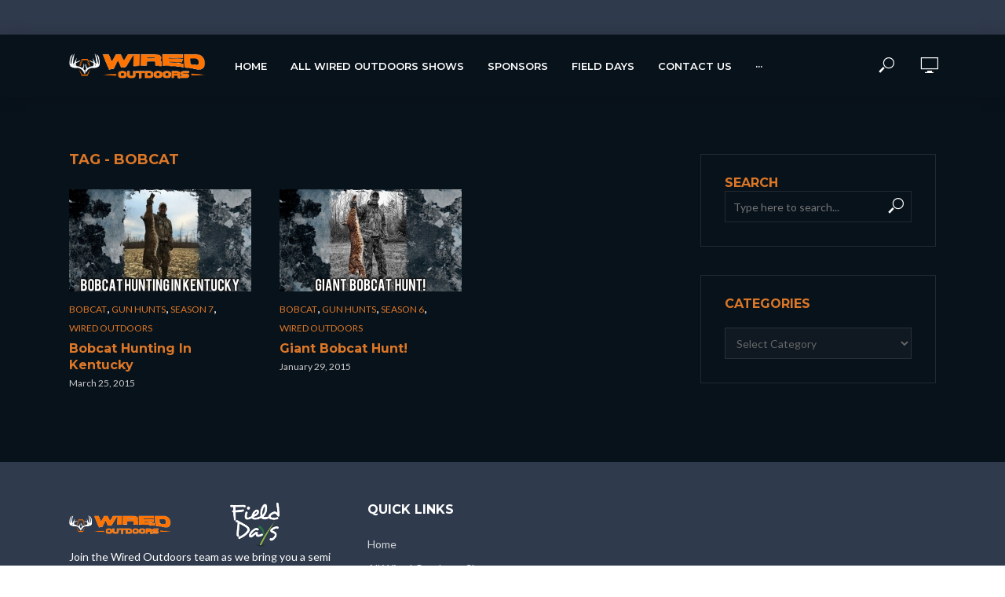

--- FILE ---
content_type: text/html; charset=UTF-8
request_url: https://www.wiredoutdoors.com/tag/bobcat/
body_size: 14853
content:
<!DOCTYPE html>
<html dir="ltr" lang="en-US" prefix="og: https://ogp.me/ns#">
<head>
<meta charset="UTF-8">
<meta name="viewport" content="width=device-width,initial-scale=1.0">
<link rel="pingback" href="https://www.wiredoutdoors.com/xmlrpc.php">
<link rel="profile" href="https://gmpg.org/xfn/11" />
<title>Bobcat - Wired Outdoors</title>

		<!-- All in One SEO 4.5.3.1 - aioseo.com -->
		<meta name="robots" content="max-image-preview:large" />
		<link rel="canonical" href="https://www.wiredoutdoors.com/tag/bobcat/" />
		<meta name="generator" content="All in One SEO (AIOSEO) 4.5.3.1" />
		<script type="application/ld+json" class="aioseo-schema">
			{"@context":"https:\/\/schema.org","@graph":[{"@type":"BreadcrumbList","@id":"https:\/\/www.wiredoutdoors.com\/tag\/bobcat\/#breadcrumblist","itemListElement":[{"@type":"ListItem","@id":"https:\/\/www.wiredoutdoors.com\/#listItem","position":1,"name":"Home","item":"https:\/\/www.wiredoutdoors.com\/","nextItem":"https:\/\/www.wiredoutdoors.com\/tag\/bobcat\/#listItem"},{"@type":"ListItem","@id":"https:\/\/www.wiredoutdoors.com\/tag\/bobcat\/#listItem","position":2,"name":"Bobcat","previousItem":"https:\/\/www.wiredoutdoors.com\/#listItem"}]},{"@type":"CollectionPage","@id":"https:\/\/www.wiredoutdoors.com\/tag\/bobcat\/#collectionpage","url":"https:\/\/www.wiredoutdoors.com\/tag\/bobcat\/","name":"Bobcat - Wired Outdoors","inLanguage":"en-US","isPartOf":{"@id":"https:\/\/www.wiredoutdoors.com\/#website"},"breadcrumb":{"@id":"https:\/\/www.wiredoutdoors.com\/tag\/bobcat\/#breadcrumblist"}},{"@type":"Organization","@id":"https:\/\/www.wiredoutdoors.com\/#organization","name":"Wired Outdoors","url":"https:\/\/www.wiredoutdoors.com\/"},{"@type":"WebSite","@id":"https:\/\/www.wiredoutdoors.com\/#website","url":"https:\/\/www.wiredoutdoors.com\/","name":"Wired Outdoors","description":"See all the Wired Outdoors amazing hunting adventures as they bring it to you as live as it gets.  Includes great whitetail bow hunts, flintlock & muzzleloader, turkey, bear, elk and more\u2026","inLanguage":"en-US","publisher":{"@id":"https:\/\/www.wiredoutdoors.com\/#organization"}}]}
		</script>
		<!-- All in One SEO -->

<link rel='dns-prefetch' href='//fonts.googleapis.com' />
<link rel='dns-prefetch' href='//use.fontawesome.com' />
<link rel="alternate" type="application/rss+xml" title="Wired Outdoors &raquo; Feed" href="https://www.wiredoutdoors.com/feed/" />
<link rel="alternate" type="application/rss+xml" title="Wired Outdoors &raquo; Comments Feed" href="https://www.wiredoutdoors.com/comments/feed/" />
<link rel="alternate" type="application/rss+xml" title="Wired Outdoors &raquo; Bobcat Tag Feed" href="https://www.wiredoutdoors.com/tag/bobcat/feed/" />
		<!-- This site uses the Google Analytics by MonsterInsights plugin v8.23.1 - Using Analytics tracking - https://www.monsterinsights.com/ -->
							<script src="//www.googletagmanager.com/gtag/js?id=G-PCTFT7F2XD"  data-cfasync="false" data-wpfc-render="false" type="text/javascript" async></script>
			<script data-cfasync="false" data-wpfc-render="false" type="text/javascript">
				var mi_version = '8.23.1';
				var mi_track_user = true;
				var mi_no_track_reason = '';
				
								var disableStrs = [
										'ga-disable-G-PCTFT7F2XD',
									];

				/* Function to detect opted out users */
				function __gtagTrackerIsOptedOut() {
					for (var index = 0; index < disableStrs.length; index++) {
						if (document.cookie.indexOf(disableStrs[index] + '=true') > -1) {
							return true;
						}
					}

					return false;
				}

				/* Disable tracking if the opt-out cookie exists. */
				if (__gtagTrackerIsOptedOut()) {
					for (var index = 0; index < disableStrs.length; index++) {
						window[disableStrs[index]] = true;
					}
				}

				/* Opt-out function */
				function __gtagTrackerOptout() {
					for (var index = 0; index < disableStrs.length; index++) {
						document.cookie = disableStrs[index] + '=true; expires=Thu, 31 Dec 2099 23:59:59 UTC; path=/';
						window[disableStrs[index]] = true;
					}
				}

				if ('undefined' === typeof gaOptout) {
					function gaOptout() {
						__gtagTrackerOptout();
					}
				}
								window.dataLayer = window.dataLayer || [];

				window.MonsterInsightsDualTracker = {
					helpers: {},
					trackers: {},
				};
				if (mi_track_user) {
					function __gtagDataLayer() {
						dataLayer.push(arguments);
					}

					function __gtagTracker(type, name, parameters) {
						if (!parameters) {
							parameters = {};
						}

						if (parameters.send_to) {
							__gtagDataLayer.apply(null, arguments);
							return;
						}

						if (type === 'event') {
														parameters.send_to = monsterinsights_frontend.v4_id;
							var hookName = name;
							if (typeof parameters['event_category'] !== 'undefined') {
								hookName = parameters['event_category'] + ':' + name;
							}

							if (typeof MonsterInsightsDualTracker.trackers[hookName] !== 'undefined') {
								MonsterInsightsDualTracker.trackers[hookName](parameters);
							} else {
								__gtagDataLayer('event', name, parameters);
							}
							
						} else {
							__gtagDataLayer.apply(null, arguments);
						}
					}

					__gtagTracker('js', new Date());
					__gtagTracker('set', {
						'developer_id.dZGIzZG': true,
											});
										__gtagTracker('config', 'G-PCTFT7F2XD', {"forceSSL":"true"} );
															window.gtag = __gtagTracker;										(function () {
						/* https://developers.google.com/analytics/devguides/collection/analyticsjs/ */
						/* ga and __gaTracker compatibility shim. */
						var noopfn = function () {
							return null;
						};
						var newtracker = function () {
							return new Tracker();
						};
						var Tracker = function () {
							return null;
						};
						var p = Tracker.prototype;
						p.get = noopfn;
						p.set = noopfn;
						p.send = function () {
							var args = Array.prototype.slice.call(arguments);
							args.unshift('send');
							__gaTracker.apply(null, args);
						};
						var __gaTracker = function () {
							var len = arguments.length;
							if (len === 0) {
								return;
							}
							var f = arguments[len - 1];
							if (typeof f !== 'object' || f === null || typeof f.hitCallback !== 'function') {
								if ('send' === arguments[0]) {
									var hitConverted, hitObject = false, action;
									if ('event' === arguments[1]) {
										if ('undefined' !== typeof arguments[3]) {
											hitObject = {
												'eventAction': arguments[3],
												'eventCategory': arguments[2],
												'eventLabel': arguments[4],
												'value': arguments[5] ? arguments[5] : 1,
											}
										}
									}
									if ('pageview' === arguments[1]) {
										if ('undefined' !== typeof arguments[2]) {
											hitObject = {
												'eventAction': 'page_view',
												'page_path': arguments[2],
											}
										}
									}
									if (typeof arguments[2] === 'object') {
										hitObject = arguments[2];
									}
									if (typeof arguments[5] === 'object') {
										Object.assign(hitObject, arguments[5]);
									}
									if ('undefined' !== typeof arguments[1].hitType) {
										hitObject = arguments[1];
										if ('pageview' === hitObject.hitType) {
											hitObject.eventAction = 'page_view';
										}
									}
									if (hitObject) {
										action = 'timing' === arguments[1].hitType ? 'timing_complete' : hitObject.eventAction;
										hitConverted = mapArgs(hitObject);
										__gtagTracker('event', action, hitConverted);
									}
								}
								return;
							}

							function mapArgs(args) {
								var arg, hit = {};
								var gaMap = {
									'eventCategory': 'event_category',
									'eventAction': 'event_action',
									'eventLabel': 'event_label',
									'eventValue': 'event_value',
									'nonInteraction': 'non_interaction',
									'timingCategory': 'event_category',
									'timingVar': 'name',
									'timingValue': 'value',
									'timingLabel': 'event_label',
									'page': 'page_path',
									'location': 'page_location',
									'title': 'page_title',
									'referrer' : 'page_referrer',
								};
								for (arg in args) {
																		if (!(!args.hasOwnProperty(arg) || !gaMap.hasOwnProperty(arg))) {
										hit[gaMap[arg]] = args[arg];
									} else {
										hit[arg] = args[arg];
									}
								}
								return hit;
							}

							try {
								f.hitCallback();
							} catch (ex) {
							}
						};
						__gaTracker.create = newtracker;
						__gaTracker.getByName = newtracker;
						__gaTracker.getAll = function () {
							return [];
						};
						__gaTracker.remove = noopfn;
						__gaTracker.loaded = true;
						window['__gaTracker'] = __gaTracker;
					})();
									} else {
										console.log("");
					(function () {
						function __gtagTracker() {
							return null;
						}

						window['__gtagTracker'] = __gtagTracker;
						window['gtag'] = __gtagTracker;
					})();
									}
			</script>
				<!-- / Google Analytics by MonsterInsights -->
		<script type="text/javascript">
/* <![CDATA[ */
window._wpemojiSettings = {"baseUrl":"https:\/\/s.w.org\/images\/core\/emoji\/14.0.0\/72x72\/","ext":".png","svgUrl":"https:\/\/s.w.org\/images\/core\/emoji\/14.0.0\/svg\/","svgExt":".svg","source":{"concatemoji":"https:\/\/www.wiredoutdoors.com\/wp-includes\/js\/wp-emoji-release.min.js?ver=6.4.2"}};
/*! This file is auto-generated */
!function(i,n){var o,s,e;function c(e){try{var t={supportTests:e,timestamp:(new Date).valueOf()};sessionStorage.setItem(o,JSON.stringify(t))}catch(e){}}function p(e,t,n){e.clearRect(0,0,e.canvas.width,e.canvas.height),e.fillText(t,0,0);var t=new Uint32Array(e.getImageData(0,0,e.canvas.width,e.canvas.height).data),r=(e.clearRect(0,0,e.canvas.width,e.canvas.height),e.fillText(n,0,0),new Uint32Array(e.getImageData(0,0,e.canvas.width,e.canvas.height).data));return t.every(function(e,t){return e===r[t]})}function u(e,t,n){switch(t){case"flag":return n(e,"\ud83c\udff3\ufe0f\u200d\u26a7\ufe0f","\ud83c\udff3\ufe0f\u200b\u26a7\ufe0f")?!1:!n(e,"\ud83c\uddfa\ud83c\uddf3","\ud83c\uddfa\u200b\ud83c\uddf3")&&!n(e,"\ud83c\udff4\udb40\udc67\udb40\udc62\udb40\udc65\udb40\udc6e\udb40\udc67\udb40\udc7f","\ud83c\udff4\u200b\udb40\udc67\u200b\udb40\udc62\u200b\udb40\udc65\u200b\udb40\udc6e\u200b\udb40\udc67\u200b\udb40\udc7f");case"emoji":return!n(e,"\ud83e\udef1\ud83c\udffb\u200d\ud83e\udef2\ud83c\udfff","\ud83e\udef1\ud83c\udffb\u200b\ud83e\udef2\ud83c\udfff")}return!1}function f(e,t,n){var r="undefined"!=typeof WorkerGlobalScope&&self instanceof WorkerGlobalScope?new OffscreenCanvas(300,150):i.createElement("canvas"),a=r.getContext("2d",{willReadFrequently:!0}),o=(a.textBaseline="top",a.font="600 32px Arial",{});return e.forEach(function(e){o[e]=t(a,e,n)}),o}function t(e){var t=i.createElement("script");t.src=e,t.defer=!0,i.head.appendChild(t)}"undefined"!=typeof Promise&&(o="wpEmojiSettingsSupports",s=["flag","emoji"],n.supports={everything:!0,everythingExceptFlag:!0},e=new Promise(function(e){i.addEventListener("DOMContentLoaded",e,{once:!0})}),new Promise(function(t){var n=function(){try{var e=JSON.parse(sessionStorage.getItem(o));if("object"==typeof e&&"number"==typeof e.timestamp&&(new Date).valueOf()<e.timestamp+604800&&"object"==typeof e.supportTests)return e.supportTests}catch(e){}return null}();if(!n){if("undefined"!=typeof Worker&&"undefined"!=typeof OffscreenCanvas&&"undefined"!=typeof URL&&URL.createObjectURL&&"undefined"!=typeof Blob)try{var e="postMessage("+f.toString()+"("+[JSON.stringify(s),u.toString(),p.toString()].join(",")+"));",r=new Blob([e],{type:"text/javascript"}),a=new Worker(URL.createObjectURL(r),{name:"wpTestEmojiSupports"});return void(a.onmessage=function(e){c(n=e.data),a.terminate(),t(n)})}catch(e){}c(n=f(s,u,p))}t(n)}).then(function(e){for(var t in e)n.supports[t]=e[t],n.supports.everything=n.supports.everything&&n.supports[t],"flag"!==t&&(n.supports.everythingExceptFlag=n.supports.everythingExceptFlag&&n.supports[t]);n.supports.everythingExceptFlag=n.supports.everythingExceptFlag&&!n.supports.flag,n.DOMReady=!1,n.readyCallback=function(){n.DOMReady=!0}}).then(function(){return e}).then(function(){var e;n.supports.everything||(n.readyCallback(),(e=n.source||{}).concatemoji?t(e.concatemoji):e.wpemoji&&e.twemoji&&(t(e.twemoji),t(e.wpemoji)))}))}((window,document),window._wpemojiSettings);
/* ]]> */
</script>
<link rel='stylesheet' id='dashicons-css' href='https://www.wiredoutdoors.com/wp-includes/css/dashicons.min.css?ver=6.4.2' type='text/css' media='all' />
<link rel='stylesheet' id='menu-icons-extra-css' href='https://www.wiredoutdoors.com/wp-content/plugins/menu-icons/css/extra.min.css?ver=0.13.8' type='text/css' media='all' />
<style id='wp-emoji-styles-inline-css' type='text/css'>

	img.wp-smiley, img.emoji {
		display: inline !important;
		border: none !important;
		box-shadow: none !important;
		height: 1em !important;
		width: 1em !important;
		margin: 0 0.07em !important;
		vertical-align: -0.1em !important;
		background: none !important;
		padding: 0 !important;
	}
</style>
<link rel='stylesheet' id='wp-block-library-css' href='https://www.wiredoutdoors.com/wp-includes/css/dist/block-library/style.min.css?ver=6.4.2' type='text/css' media='all' />
<style id='classic-theme-styles-inline-css' type='text/css'>
/*! This file is auto-generated */
.wp-block-button__link{color:#fff;background-color:#32373c;border-radius:9999px;box-shadow:none;text-decoration:none;padding:calc(.667em + 2px) calc(1.333em + 2px);font-size:1.125em}.wp-block-file__button{background:#32373c;color:#fff;text-decoration:none}
</style>
<style id='global-styles-inline-css' type='text/css'>
body{--wp--preset--color--black: #000000;--wp--preset--color--cyan-bluish-gray: #abb8c3;--wp--preset--color--white: #ffffff;--wp--preset--color--pale-pink: #f78da7;--wp--preset--color--vivid-red: #cf2e2e;--wp--preset--color--luminous-vivid-orange: #ff6900;--wp--preset--color--luminous-vivid-amber: #fcb900;--wp--preset--color--light-green-cyan: #7bdcb5;--wp--preset--color--vivid-green-cyan: #00d084;--wp--preset--color--pale-cyan-blue: #8ed1fc;--wp--preset--color--vivid-cyan-blue: #0693e3;--wp--preset--color--vivid-purple: #9b51e0;--wp--preset--color--vlog-acc: #dc7727;--wp--preset--color--vlog-meta: #cccccc;--wp--preset--color--vlog-txt: #ffffff;--wp--preset--color--vlog-bg: #08121b;--wp--preset--color--vlog-highlight-txt: #ffffff;--wp--preset--color--vlog-highlight-bg: #2f3a4c;--wp--preset--gradient--vivid-cyan-blue-to-vivid-purple: linear-gradient(135deg,rgba(6,147,227,1) 0%,rgb(155,81,224) 100%);--wp--preset--gradient--light-green-cyan-to-vivid-green-cyan: linear-gradient(135deg,rgb(122,220,180) 0%,rgb(0,208,130) 100%);--wp--preset--gradient--luminous-vivid-amber-to-luminous-vivid-orange: linear-gradient(135deg,rgba(252,185,0,1) 0%,rgba(255,105,0,1) 100%);--wp--preset--gradient--luminous-vivid-orange-to-vivid-red: linear-gradient(135deg,rgba(255,105,0,1) 0%,rgb(207,46,46) 100%);--wp--preset--gradient--very-light-gray-to-cyan-bluish-gray: linear-gradient(135deg,rgb(238,238,238) 0%,rgb(169,184,195) 100%);--wp--preset--gradient--cool-to-warm-spectrum: linear-gradient(135deg,rgb(74,234,220) 0%,rgb(151,120,209) 20%,rgb(207,42,186) 40%,rgb(238,44,130) 60%,rgb(251,105,98) 80%,rgb(254,248,76) 100%);--wp--preset--gradient--blush-light-purple: linear-gradient(135deg,rgb(255,206,236) 0%,rgb(152,150,240) 100%);--wp--preset--gradient--blush-bordeaux: linear-gradient(135deg,rgb(254,205,165) 0%,rgb(254,45,45) 50%,rgb(107,0,62) 100%);--wp--preset--gradient--luminous-dusk: linear-gradient(135deg,rgb(255,203,112) 0%,rgb(199,81,192) 50%,rgb(65,88,208) 100%);--wp--preset--gradient--pale-ocean: linear-gradient(135deg,rgb(255,245,203) 0%,rgb(182,227,212) 50%,rgb(51,167,181) 100%);--wp--preset--gradient--electric-grass: linear-gradient(135deg,rgb(202,248,128) 0%,rgb(113,206,126) 100%);--wp--preset--gradient--midnight: linear-gradient(135deg,rgb(2,3,129) 0%,rgb(40,116,252) 100%);--wp--preset--font-size--small: 12.8px;--wp--preset--font-size--medium: 20px;--wp--preset--font-size--large: 22.4px;--wp--preset--font-size--x-large: 42px;--wp--preset--font-size--normal: 16px;--wp--preset--font-size--huge: 28.8px;--wp--preset--spacing--20: 0.44rem;--wp--preset--spacing--30: 0.67rem;--wp--preset--spacing--40: 1rem;--wp--preset--spacing--50: 1.5rem;--wp--preset--spacing--60: 2.25rem;--wp--preset--spacing--70: 3.38rem;--wp--preset--spacing--80: 5.06rem;--wp--preset--shadow--natural: 6px 6px 9px rgba(0, 0, 0, 0.2);--wp--preset--shadow--deep: 12px 12px 50px rgba(0, 0, 0, 0.4);--wp--preset--shadow--sharp: 6px 6px 0px rgba(0, 0, 0, 0.2);--wp--preset--shadow--outlined: 6px 6px 0px -3px rgba(255, 255, 255, 1), 6px 6px rgba(0, 0, 0, 1);--wp--preset--shadow--crisp: 6px 6px 0px rgba(0, 0, 0, 1);}:where(.is-layout-flex){gap: 0.5em;}:where(.is-layout-grid){gap: 0.5em;}body .is-layout-flow > .alignleft{float: left;margin-inline-start: 0;margin-inline-end: 2em;}body .is-layout-flow > .alignright{float: right;margin-inline-start: 2em;margin-inline-end: 0;}body .is-layout-flow > .aligncenter{margin-left: auto !important;margin-right: auto !important;}body .is-layout-constrained > .alignleft{float: left;margin-inline-start: 0;margin-inline-end: 2em;}body .is-layout-constrained > .alignright{float: right;margin-inline-start: 2em;margin-inline-end: 0;}body .is-layout-constrained > .aligncenter{margin-left: auto !important;margin-right: auto !important;}body .is-layout-constrained > :where(:not(.alignleft):not(.alignright):not(.alignfull)){max-width: var(--wp--style--global--content-size);margin-left: auto !important;margin-right: auto !important;}body .is-layout-constrained > .alignwide{max-width: var(--wp--style--global--wide-size);}body .is-layout-flex{display: flex;}body .is-layout-flex{flex-wrap: wrap;align-items: center;}body .is-layout-flex > *{margin: 0;}body .is-layout-grid{display: grid;}body .is-layout-grid > *{margin: 0;}:where(.wp-block-columns.is-layout-flex){gap: 2em;}:where(.wp-block-columns.is-layout-grid){gap: 2em;}:where(.wp-block-post-template.is-layout-flex){gap: 1.25em;}:where(.wp-block-post-template.is-layout-grid){gap: 1.25em;}.has-black-color{color: var(--wp--preset--color--black) !important;}.has-cyan-bluish-gray-color{color: var(--wp--preset--color--cyan-bluish-gray) !important;}.has-white-color{color: var(--wp--preset--color--white) !important;}.has-pale-pink-color{color: var(--wp--preset--color--pale-pink) !important;}.has-vivid-red-color{color: var(--wp--preset--color--vivid-red) !important;}.has-luminous-vivid-orange-color{color: var(--wp--preset--color--luminous-vivid-orange) !important;}.has-luminous-vivid-amber-color{color: var(--wp--preset--color--luminous-vivid-amber) !important;}.has-light-green-cyan-color{color: var(--wp--preset--color--light-green-cyan) !important;}.has-vivid-green-cyan-color{color: var(--wp--preset--color--vivid-green-cyan) !important;}.has-pale-cyan-blue-color{color: var(--wp--preset--color--pale-cyan-blue) !important;}.has-vivid-cyan-blue-color{color: var(--wp--preset--color--vivid-cyan-blue) !important;}.has-vivid-purple-color{color: var(--wp--preset--color--vivid-purple) !important;}.has-black-background-color{background-color: var(--wp--preset--color--black) !important;}.has-cyan-bluish-gray-background-color{background-color: var(--wp--preset--color--cyan-bluish-gray) !important;}.has-white-background-color{background-color: var(--wp--preset--color--white) !important;}.has-pale-pink-background-color{background-color: var(--wp--preset--color--pale-pink) !important;}.has-vivid-red-background-color{background-color: var(--wp--preset--color--vivid-red) !important;}.has-luminous-vivid-orange-background-color{background-color: var(--wp--preset--color--luminous-vivid-orange) !important;}.has-luminous-vivid-amber-background-color{background-color: var(--wp--preset--color--luminous-vivid-amber) !important;}.has-light-green-cyan-background-color{background-color: var(--wp--preset--color--light-green-cyan) !important;}.has-vivid-green-cyan-background-color{background-color: var(--wp--preset--color--vivid-green-cyan) !important;}.has-pale-cyan-blue-background-color{background-color: var(--wp--preset--color--pale-cyan-blue) !important;}.has-vivid-cyan-blue-background-color{background-color: var(--wp--preset--color--vivid-cyan-blue) !important;}.has-vivid-purple-background-color{background-color: var(--wp--preset--color--vivid-purple) !important;}.has-black-border-color{border-color: var(--wp--preset--color--black) !important;}.has-cyan-bluish-gray-border-color{border-color: var(--wp--preset--color--cyan-bluish-gray) !important;}.has-white-border-color{border-color: var(--wp--preset--color--white) !important;}.has-pale-pink-border-color{border-color: var(--wp--preset--color--pale-pink) !important;}.has-vivid-red-border-color{border-color: var(--wp--preset--color--vivid-red) !important;}.has-luminous-vivid-orange-border-color{border-color: var(--wp--preset--color--luminous-vivid-orange) !important;}.has-luminous-vivid-amber-border-color{border-color: var(--wp--preset--color--luminous-vivid-amber) !important;}.has-light-green-cyan-border-color{border-color: var(--wp--preset--color--light-green-cyan) !important;}.has-vivid-green-cyan-border-color{border-color: var(--wp--preset--color--vivid-green-cyan) !important;}.has-pale-cyan-blue-border-color{border-color: var(--wp--preset--color--pale-cyan-blue) !important;}.has-vivid-cyan-blue-border-color{border-color: var(--wp--preset--color--vivid-cyan-blue) !important;}.has-vivid-purple-border-color{border-color: var(--wp--preset--color--vivid-purple) !important;}.has-vivid-cyan-blue-to-vivid-purple-gradient-background{background: var(--wp--preset--gradient--vivid-cyan-blue-to-vivid-purple) !important;}.has-light-green-cyan-to-vivid-green-cyan-gradient-background{background: var(--wp--preset--gradient--light-green-cyan-to-vivid-green-cyan) !important;}.has-luminous-vivid-amber-to-luminous-vivid-orange-gradient-background{background: var(--wp--preset--gradient--luminous-vivid-amber-to-luminous-vivid-orange) !important;}.has-luminous-vivid-orange-to-vivid-red-gradient-background{background: var(--wp--preset--gradient--luminous-vivid-orange-to-vivid-red) !important;}.has-very-light-gray-to-cyan-bluish-gray-gradient-background{background: var(--wp--preset--gradient--very-light-gray-to-cyan-bluish-gray) !important;}.has-cool-to-warm-spectrum-gradient-background{background: var(--wp--preset--gradient--cool-to-warm-spectrum) !important;}.has-blush-light-purple-gradient-background{background: var(--wp--preset--gradient--blush-light-purple) !important;}.has-blush-bordeaux-gradient-background{background: var(--wp--preset--gradient--blush-bordeaux) !important;}.has-luminous-dusk-gradient-background{background: var(--wp--preset--gradient--luminous-dusk) !important;}.has-pale-ocean-gradient-background{background: var(--wp--preset--gradient--pale-ocean) !important;}.has-electric-grass-gradient-background{background: var(--wp--preset--gradient--electric-grass) !important;}.has-midnight-gradient-background{background: var(--wp--preset--gradient--midnight) !important;}.has-small-font-size{font-size: var(--wp--preset--font-size--small) !important;}.has-medium-font-size{font-size: var(--wp--preset--font-size--medium) !important;}.has-large-font-size{font-size: var(--wp--preset--font-size--large) !important;}.has-x-large-font-size{font-size: var(--wp--preset--font-size--x-large) !important;}
.wp-block-navigation a:where(:not(.wp-element-button)){color: inherit;}
:where(.wp-block-post-template.is-layout-flex){gap: 1.25em;}:where(.wp-block-post-template.is-layout-grid){gap: 1.25em;}
:where(.wp-block-columns.is-layout-flex){gap: 2em;}:where(.wp-block-columns.is-layout-grid){gap: 2em;}
.wp-block-pullquote{font-size: 1.5em;line-height: 1.6;}
</style>
<link rel='stylesheet' id='redux-extendify-styles-css' href='https://www.wiredoutdoors.com/wp-content/plugins/redux-framework/redux-core/assets/css/extendify-utilities.css?ver=4.4.11' type='text/css' media='all' />
<link rel='stylesheet' id='mks_shortcodes_simple_line_icons-css' href='https://www.wiredoutdoors.com/wp-content/plugins/meks-flexible-shortcodes/css/simple-line/simple-line-icons.css?ver=1.3.6' type='text/css' media='screen' />
<link rel='stylesheet' id='mks_shortcodes_css-css' href='https://www.wiredoutdoors.com/wp-content/plugins/meks-flexible-shortcodes/css/style.css?ver=1.3.6' type='text/css' media='screen' />
<link rel='stylesheet' id='vlog-fonts-css' href='https://fonts.googleapis.com/css?family=Lato%3A400%7CMontserrat%3A400%2C700%2C600&#038;subset=latin%2Clatin-ext&#038;ver=2.5.2' type='text/css' media='all' />
<link rel='stylesheet' id='vlog-main-css' href='https://www.wiredoutdoors.com/wp-content/themes/vlog/assets/css/min.css?ver=2.5.2' type='text/css' media='all' />
<style id='vlog-main-inline-css' type='text/css'>
body,#cancel-comment-reply-link,.vlog-wl-action .vlog-button,.vlog-actions-menu .vlog-action-login a {color: #ffffff;font-family: 'Lato';font-weight: 400;}.vlog-body-box{background-color:#08121b;}h1, h2, h3, h4, h5, h6,.h1, .h2, .h3, .h4, .h5, .h6,blockquote,.vlog-comments .url,.comment-author b,.vlog-site-header .site-title a,.entry-content thead td,#bbpress-forums .bbp-forum-title, #bbpress-forums .bbp-topic-permalink,.wp-block-cover .wp-block-cover-image-text, .wp-block-cover .wp-block-cover-text, .wp-block-cover h2, .wp-block-cover-image .wp-block-cover-image-text, .wp-block-cover-image .wp-block-cover-text, .wp-block-cover-image h2 {font-family: 'Montserrat';font-weight: 700;}.vlog-site-header a,.dl-menuwrapper li a{font-family: 'Montserrat';font-weight: 600;}body{font-size: 1.6rem;}.entry-headline.h4{font-size: 1.8rem;}.vlog-site-header .vlog-main-nav li a{font-size: 1.3rem;}.vlog-sidebar, .vlog-site-footer p, .vlog-lay-b .entry-content p, .vlog-lay-c .entry-content p, .vlog-lay-d .entry-content p, .vlog-lay-e .entry-content p{font-size: 1.4rem;}.widget .widget-title{font-size: 1.6rem;}.vlog-mod-head .vlog-mod-title h4{font-size: 1.8rem;}h1, .h1 {font-size: 2.8rem;}h2, .h2 {font-size: 2.4rem;}h3, .h3 {font-size: 2.0rem;}h4, .h4, .vlog-no-sid .vlog-lay-d .h5, .vlog-no-sid .vlog-lay-e .h5, .vlog-no-sid .vlog-lay-f .h5 {font-size: 1.8rem;}h5, .h5, .vlog-no-sid .vlog-lay-g .h6 {font-size: 1.6rem;}h6, .h6 {font-size: 1.4rem;}.h7{font-size: 1.3rem;}.entry-headline h4{font-size: 1.8rem;}.meta-item{font-size: 1.2rem;}.vlog-top-bar,.vlog-top-bar .sub-menu{background-color: #2f3a4c;}.vlog-top-bar ul li a,.vlog-site-date{color: #8b97a3;}.vlog-top-bar ul li:hover > a{color: #ffffff;}.vlog-header-middle{height: 80px;}.vlog-header-middle .site-title img{max-height: 80px;}.vlog-site-header,.vlog-header-shadow .vlog-header-wrapper,.vlog-site-header .vlog-main-nav .sub-menu,.vlog-actions-button .sub-menu,.vlog-site-header .vlog-main-nav > li:hover > a,.vlog-actions-button:hover > span,.vlog-action-search.active.vlog-actions-button > span,.vlog-actions-search input[type=text]:focus,.vlog-responsive-header,.dl-menuwrapper .dl-menu{background-color: #08121b;}.vlog-site-header,.vlog-site-header .entry-title a,.vlog-site-header a,.vlog-custom-cart,.dl-menuwrapper li a,.vlog-site-header .vlog-search-form input[type=text],.vlog-responsive-header,.vlog-responsive-header a.vlog-responsive-header .entry-title a,.dl-menuwrapper button,.vlog-remove-wl, .vlog-remove-ll {color: #ffffff;}.vlog-main-nav .sub-menu li:hover > a,.vlog-main-nav > .current_page_item > a,.vlog-main-nav .current-menu-item > a,.vlog-main-nav li:not(.menu-item-has-children):hover > a,.vlog-actions-button.vlog-action-search:hover span,.vlog-actions-button.vlog-cart-icon:hover a,.dl-menuwrapper li a:focus,.dl-menuwrapper li a:hover,.dl-menuwrapper button:hover,.vlog-main-nav .vlog-mega-menu .entry-title a:hover,.vlog-menu-posts .entry-title a:hover,.vlog-menu-posts .vlog-remove-wl:hover{color: #dc7727;}.vlog-site-header .vlog-search-form input[type=text]::-webkit-input-placeholder { color: #ffffff;}.vlog-site-header .vlog-search-form input[type=text]::-moz-placeholder {color: #ffffff;}.vlog-site-header .vlog-search-form input[type=text]:-ms-input-placeholder {color: #ffffff;}.vlog-watch-later-count{background-color: #dc7727;}.pulse{-webkit-box-shadow: 0 0 0 0 #f0f0f0, 0 0 0 0 rgba(220,119,39,0.7);box-shadow: 0 0 0 0 #f0f0f0, 0 0 0 0 rgba(220,119,39,0.7);}.vlog-header-bottom{background: #f6f6f6;}.vlog-header-bottom,.vlog-header-bottom .entry-title a,.vlog-header-bottom a,.vlog-header-bottom .vlog-search-form input[type=text]{color: #111111;}.vlog-header-bottom .vlog-main-nav .sub-menu li:hover > a, .vlog-header-bottom .vlog-main-nav > .current_page_item > a, .vlog-header-bottom .vlog-main-nav .current-menu-item > a, .vlog-header-bottom .vlog-main-nav li:not(.menu-item-has-children):hover > a, .vlog-header-bottom .vlog-actions-button.vlog-action-search:hover span,.vlog-header-bottom .entry-title a:hover,.vlog-header-bottom .vlog-remove-wl:hover,.vlog-header-bottom .vlog-mega-menu .entry-title a:hover{color: #9b59b6;}.vlog-header-bottom li:hover a,.vlog-header-bottom li:hover > span{color: #111111;}.vlog-header-bottom .vlog-search-form input[type=text]::-webkit-input-placeholder { color: #ffffff;}.vlog-header-bottom .vlog-search-form input[type=text]::-moz-placeholder {color: #ffffff;}.vlog-header-bottom .vlog-search-form input[type=text]:-ms-input-placeholder {color: #ffffff;}.vlog-header-bottom .vlog-watch-later-count{background-color: #9b59b6;}.vlog-header-bottom .pulse{-webkit-box-shadow: 0 0 0 0 #f0f0f0, 0 0 0 0 rgba(155,89,182,0.7);box-shadow: 0 0 0 0 #f0f0f0, 0 0 0 0 rgba(155,89,182,0.7);}.vlog-sticky-header.vlog-site-header,.vlog-sticky-header.vlog-site-header .vlog-main-nav .sub-menu,.vlog-sticky-header .vlog-actions-button .sub-menu,.vlog-sticky-header.vlog-site-header .vlog-main-nav > li:hover > a,.vlog-sticky-header .vlog-actions-button:hover > span,.vlog-sticky-header .vlog-action-search.active.vlog-actions-button > span,.vlog-sticky-header .vlog-actions-search input[type=text]:focus{background-color: #08121b;}.vlog-sticky-header,.vlog-sticky-header .entry-title a,.vlog-sticky-header a,.vlog-sticky-header .vlog-search-form input[type=text],.vlog-sticky-header.vlog-site-header a{color: #ffffff;}.vlog-sticky-header .vlog-main-nav .sub-menu li:hover > a,.vlog-sticky-header .vlog-main-nav > .current_page_item > a,.vlog-sticky-header .vlog-main-nav li:not(.menu-item-has-children):hover > a,.vlog-sticky-header .vlog-actions-button.vlog-action-search:hover span,.vlog-sticky-header.vlog-header-bottom .vlog-main-nav .current-menu-item > a,.vlog-sticky-header.vlog-header-bottom .entry-title a:hover,.vlog-sticky-header.vlog-header-bottom.vlog-remove-wl:hover,.vlog-sticky-header .vlog-main-nav .vlog-mega-menu .entry-title a:hover,.vlog-sticky-header .vlog-menu-posts .entry-title a:hover,.vlog-sticky-header .vlog-menu-posts .vlog-remove-wl:hover {color: #dc7727;}.vlog-header-bottom .vlog-search-form input[type=text]::-webkit-input-placeholder { color: #ffffff;}.vlog-header-bottom .vlog-search-form input[type=text]::-moz-placeholder {color: #ffffff;}.vlog-header-bottom .vlog-search-form input[type=text]:-ms-input-placeholder {color: #ffffff;}.vlog-sticky-header .vlog-watch-later-count{background-color: #dc7727;}.vlog-sticky-header .pulse{-webkit-box-shadow: 0 0 0 0 #f0f0f0, 0 0 0 0 rgba(220,119,39,0.7);box-shadow: 0 0 0 0 #f0f0f0, 0 0 0 0 rgba(220,119,39,0.7);}a{color: #dc7727; }.meta-item,.meta-icon,.meta-comments a,.vlog-prev-next-nav .vlog-pn-ico,.comment-metadata a,.widget_calendar table caption,.widget_archive li,.widget_recent_comments li,.rss-date,.widget_rss cite,.widget_tag_cloud a:after,.widget_recent_entries li .post-date,.meta-tags a:after,.bbp-forums .bbp-forum-freshness a,#vlog-video-sticky-close{color: #cccccc; }.vlog-pagination .dots:hover, .vlog-pagination a, .vlog-post .entry-category a:hover,a.meta-icon:hover,.meta-comments:hover,.meta-comments:hover a,.vlog-prev-next-nav a,.widget_tag_cloud a,.widget_calendar table tfoot tr td a,.vlog-button-search,.meta-tags a,.vlog-all-link:hover,.vlog-sl-item:hover,.entry-content-single .meta-tags a:hover,#bbpress-forums .bbp-forum-title, #bbpress-forums .bbp-topic-permalink{color: #ffffff; }.vlog-count,.vlog-button,.vlog-pagination .vlog-button,.vlog-pagination .vlog-button:hover,.vlog-listen-later-count,.vlog-cart-icon a .vlog-cart-count,a.page-numbers:hover,.widget_calendar table tbody td a,.vlog-load-more a,.vlog-next a,.vlog-prev a,.vlog-pagination .next,.vlog-pagination .prev,.mks_author_link,.mks_read_more a,.vlog-wl-action .vlog-button,body .mejs-controls .mejs-time-rail .mejs-time-current,.vlog-link-pages a,body a.llms-button-action {background-color: #dc7727;}body a.llms-button-action:hover {background-color: #dc7727;color: #fff;}.vlog-pagination .uil-ripple-css div:nth-of-type(1),.vlog-pagination .uil-ripple-css div:nth-of-type(2),blockquote{border-color: #dc7727;}.entry-content-single a,#bbpress-forums .bbp-forum-title:hover, #bbpress-forums .bbp-topic-permalink:hover{color: #dc7727;}.entry-content-single a:not(.wp-block-button__link):hover,.textwidget a:hover{color: #ffffff;}.vlog-site-content,.vlog-content .entry-content-single a.vlog-popup-img,.vlog-format-content.vlog-sticky-video{ background: #08121b;}.vlog-content .entry-content-single a.vlog-popup-img{color: #08121b;}h1,h2,h3,h4,h5,h6,.h1, .h2, .h3, .h4, .h5, .h6,.entry-title a,.vlog-comments .url,.rsswidget:hover,.vlog-format-inplay .entry-category a:hover,.vlog-format-inplay .meta-comments a:hover,.vlog-format-inplay .action-item,.vlog-format-inplay .entry-title a,.vlog-format-inplay .entry-title a:hover { color: #dc7727;}.widget ul li a{color: #ffffff;}.widget ul li a:hover,.entry-title a:hover,.widget .vlog-search-form .vlog-button-search:hover,.bypostauthor .comment-body .fn:before,.vlog-comments .url:hover,#cancel-comment-reply-link,.widget_tag_cloud a:hover,.meta-tags a:hover,.vlog-remove-wl:hover{color: #dc7727;}.entry-content p{color: #ffffff;}.widget_calendar #today:after{background: rgba(255,255,255,0.1)}.vlog-button,.vlog-button a,.vlog-pagination .vlog-button,.vlog-pagination .next,.vlog-pagination .prev,a.page-numbers:hover,.widget_calendar table tbody td a,.vlog-featured-info-2 .entry-title a,.vlog-load-more a,.vlog-next a,.vlog-prev a,.mks_author_link,.mks_read_more a,.vlog-wl-action .vlog-button,.vlog-link-pages a,.vlog-link-pages a:hover{color: #FFF;}#cancel-comment-reply-link, .comment-reply-link, .vlog-rm,.vlog-mod-actions .vlog-all-link,.vlog-slider-controls .owl-next, .vlog-slider-controls .owl-prev {color: #dc7727; border-color: rgba(220,119,39,0.7)}.vlog-mod-actions .vlog-all-link:hover,.vlog-slider-controls .owl-next:hover, .vlog-slider-controls .owl-prev:hover {color: #ffffff; border-color: rgba(255,255,255,0.7)}.comment-reply-link:hover,.vlog-rm:hover,a.button.product_type_simple.add_to_cart_button:hover,a.added_to_cart:hover,#cancel-comment-reply-link:hover{color: #ffffff;border-color: #ffffff;}.entry-content .wp-block-button__link,.wp-block-search__button{background: #dc7727; color: #08121b;}.wp-block-button__link:hover,.wp-block-search__button:hover{color: #08121b;}.wp-block-separator{border-color: rgba(255,255,255,0.2);border-bottom-width: 1px;}.wp-block-calendar tfoot a{color: #dc7727; }.vlog-highlight .entry-category,.vlog-highlight .entry-category a,.vlog-highlight .meta-item a,.vlog-highlight .meta-item span,.vlog-highlight .meta-item,.vlog-highlight.widget_tag_cloud a:hover{color: rgba(255,255,255,0.5);}.vlog-highlight {background: #2f3a4c;color: #ffffff;border: none;}.vlog-highlight .widget-title{border-bottom-color: rgba(255,255,255,0.1);}.vlog-highlight .entry-title,.vlog-highlight .entry-category a:hover,.vlog-highlight .action-item,.vlog-highlight .meta-item a:hover,.vlog-highlight .widget-title span,.vlog-highlight .entry-title a,.widget.vlog-highlight ul li a,.vlog-highlight.widget_calendar table tfoot tr td a,.vlog-highlight .widget_tag_cloud a{color: #ffffff;}.vlog-highlight .widget_calendar #today:after{ background: rgba(255,255,255,0.1);}.widget.vlog-highlightinput[type=number], .widget.vlog-highlight input[type=text], .widget.vlog-highlight input[type=email], .widget.vlog-highlight input[type=url], .widget.vlog-highlight input[type=tel], .widget.vlog-highlight input[type=date], .widget.vlog-highlight input[type=password], .widget.vlog-highlight select, .widget.vlog-highlight textarea{background: #FFF;color: #111;border-color: rgba(255,255,255,0.1);}.vlog-highlight .vlog-button-search{color:#111;}.vlog-bg-box,.author .vlog-mod-desc,.vlog-bg{background: rgba(255,255,255,0.05);}.vlog-pagination .current{background: rgba(255,255,255,0.1);}.vlog-site-footer{background: #2f3a4c;color: #ffffff;}.vlog-site-footer .widget-title,.vlog-site-footer .widget_calendar table tbody td a,.vlog-site-footer .widget_calendar table tfoot tr td a,.vlog-site-footer .widget.mks_author_widget h3,.vlog-site-footer.mks_author_link,.vlog-site-footer .vlog-button:hover,.vlog-site-footer .meta-item a:hover,.vlog-site-footer .entry-category a:hover {color: #ffffff;}.vlog-site-footer a,.vlog-site-footer ul li a,.vlog-site-footer .widget_calendar table tbody td a:hover,.vlog-site-footer .widget_calendar table tfoot tr td a:hover{color: rgba(255,255,255,0.8);}.vlog-site-footer .meta-item a,.vlog-site-footer .meta-item .meta-icon,.vlog-site-footer .widget_recent_entries li .post-date,.vlog-site-footer .meta-item{color: rgba(255,255,255,0.5);}.vlog-site-footer .meta-comments:hover,.vlog-site-footer ul li a:hover,.vlog-site-footer a:hover{color: #ffffff;}.vlog-site-footer .widget .vlog-count,.vlog-site-footer .widget_calendar table tbody td a,.vlog-site-footer a.mks_author_link,.vlog-site-footer a.mks_author_link:hover,.vlog-site-footer .widget_calendar table tbody td a:hover{color: #2f3a4c;background: #ffffff;}.vlog-site-footer .widget .vlog-search-form input[type=text],.vlog-site-footer select{ background: #FFF; color: #111; border:#ffffff;}.vlog-site-footer .widget .vlog-search-form .vlog-button-search{color: #111;}.vlog-site-footer .vlog-mod-actions .vlog-all-link, .vlog-site-footer .vlog-slider-controls .owl-next, .vlog-site-footer .vlog-slider-controls .owl-prev{ color: rgba(255,255,255,0.8); border-color:rgba(255,255,255,0.8);}.vlog-site-footer .vlog-mod-actions .vlog-all-link:hover, .vlog-site-footer .vlog-slider-controls .owl-next:hover, .vlog-site-footer .vlog-slider-controls .owl-prev:hover{ color: rgba(255,255,255,1); border-color:rgba(255,255,255,1);}.entry-content-single ul > li:before,.vlog-comments .comment-content ul > li:before{color: #dc7727;}input[type=number], input[type=text], input[type=email],input[type=search], input[type=url], input[type=tel], input[type=date], input[type=password], select, textarea,.widget,.vlog-comments,.comment-list,.comment .comment-respond,.widget .vlog-search-form input[type=text],.vlog-content .vlog-prev-next-nav,.vlog-wl-action,.vlog-mod-desc .vlog-search-form,.entry-content table,.entry-content td, .entry-content th,.entry-content-single table,.entry-content-single td, .entry-content-single th,.vlog-comments table,.vlog-comments td, .vlog-comments th,.wp-block-calendar tfoot{border-color: rgba(255,255,255,0.1);}input[type=number]:focus, input[type=text]:focus, input[type=email]:focus, input[type=url]:focus, input[type=tel]:focus, input[type=date]:focus, input[type=password]:focus, select:focus, textarea:focus{border-color: rgba(255,255,255,0.3);}input[type=number], input[type=text], input[type=email], input[type=url], input[type=tel], input[type=date], input[type=password], select, textarea{background-color: rgba(255,255,255,0.03);}body div.wpforms-container-full .wpforms-form input, body div.wpforms-container-full .wpforms-form select, body div.wpforms-container-full .wpforms-form textarea {background-color: rgba(255,255,255,0.03) !important; border-color: rgba(255,255,255,0.1) !important;}.vlog-button,input[type="submit"],.woocommerce-product-search button[type="submit"],.wpcf7-submit,input[type="button"],body div.wpforms-container-full .wpforms-form input[type=submit], body div.wpforms-container-full .wpforms-form button[type=submit], body div.wpforms-container-full .wpforms-form .wpforms-page-button,body div.wpforms-container-full .wpforms-form input[type=submit]:hover, body div.wpforms-container-full .wpforms-form button[type=submit]:hover, body div.wpforms-container-full .wpforms-form .wpforms-page-button:hover {background-color: #dc7727;}.vlog-comments .comment-content{color: rgba(255,255,255,0.8);}li.bypostauthor > .comment-body,.vlog-rm {border-color: #dc7727;}.vlog-ripple-circle{stroke: #dc7727;}.vlog-cover-bg,.vlog-featured-2 .vlog-featured-item,.vlog-featured-3 .vlog-featured-item,.vlog-featured-4 .owl-item,.vlog-featured-5{height: 500px;}.vlog-fa-5-wrapper{height: 428px;}.vlog-fa-5-wrapper .fa-item{height: 178px;}div.bbp-submit-wrapper button, #bbpress-forums #bbp-your-profile fieldset.submit button{color:#FFF;background-color: #dc7727;}.vlog-breadcrumbs a:hover{color: #ffffff;}.vlog-breadcrumbs{ border-bottom: 1px solid rgba(255,255,255,0.1);}.vlog-special-tag-label{background-color: rgba(220,119,39,0.5);}.vlog-special-tag-label{background-color: rgba(220,119,39,0.5);}.entry-image:hover .vlog-special-tag-label{background-color: rgba(220,119,39,0.8);}.vlog-format-inplay .entry-category a,.vlog-format-inplay .action-item:hover,.vlog-featured .vlog-format-inplay .meta-icon,.vlog-featured .vlog-format-inplay .meta-item,.vlog-format-inplay .meta-comments a,.vlog-featured-2 .vlog-format-inplay .entry-category a,.vlog-featured-2 .vlog-format-inplay .action-item:hover,.vlog-featured-2 .vlog-format-inplay .meta-icon,.vlog-featured-2 .vlog-format-inplay .meta-item,.vlog-featured-2 .vlog-format-inplay .meta-comments a{color: rgba(220,119,39,0.7);}.site-title{text-transform: uppercase;}.site-description{text-transform: uppercase;}.vlog-site-header{text-transform: uppercase;}.vlog-top-bar{text-transform: uppercase;}.entry-title{text-transform: none;}.entry-category a{text-transform: uppercase;}.vlog-mod-title, comment-author .fn{text-transform: uppercase;}.widget-title{text-transform: uppercase;}.has-small-font-size{ font-size: 1.1rem;}.has-large-font-size{ font-size: 1.8rem;}.has-huge-font-size{ font-size: 2.1rem;}@media(min-width: 768px){.has-small-font-size{ font-size: 1.2rem;}.has-normal-font-size{ font-size: 1.6rem;}.has-large-font-size{ font-size: 2.2rem;}.has-huge-font-size{ font-size: 2.8rem;}}.has-vlog-acc-background-color{ background-color: #dc7727;}.has-vlog-acc-color{ color: #dc7727;}.has-vlog-meta-background-color{ background-color: #cccccc;}.has-vlog-meta-color{ color: #cccccc;}.has-vlog-txt-background-color{ background-color: #ffffff;}.has-vlog-txt-color{ color: #ffffff;}.has-vlog-bg-background-color{ background-color: #08121b;}.has-vlog-bg-color{ color: #08121b;}.has-vlog-highlight-txt-background-color{ background-color: #ffffff;}.has-vlog-highlight-txt-color{ color: #ffffff;}.has-vlog-highlight-bg-background-color{ background-color: #2f3a4c;}.has-vlog-highlight-bg-color{ color: #2f3a4c;}
</style>
<link rel='stylesheet' id='meks-ads-widget-css' href='https://www.wiredoutdoors.com/wp-content/plugins/meks-easy-ads-widget/css/style.css?ver=2.0.8' type='text/css' media='all' />
<link rel='stylesheet' id='meks_instagram-widget-styles-css' href='https://www.wiredoutdoors.com/wp-content/plugins/meks-easy-instagram-widget/css/widget.css?ver=6.4.2' type='text/css' media='all' />
<link rel='stylesheet' id='meks-flickr-widget-css' href='https://www.wiredoutdoors.com/wp-content/plugins/meks-simple-flickr-widget/css/style.css?ver=1.3' type='text/css' media='all' />
<link rel='stylesheet' id='meks-author-widget-css' href='https://www.wiredoutdoors.com/wp-content/plugins/meks-smart-author-widget/css/style.css?ver=1.1.4' type='text/css' media='all' />
<link rel='stylesheet' id='meks-social-widget-css' href='https://www.wiredoutdoors.com/wp-content/plugins/meks-smart-social-widget/css/style.css?ver=1.6.3' type='text/css' media='all' />
<link rel='stylesheet' id='meks-themeforest-widget-css' href='https://www.wiredoutdoors.com/wp-content/plugins/meks-themeforest-smart-widget/css/style.css?ver=1.5' type='text/css' media='all' />
<link rel='stylesheet' id='meks_ess-main-css' href='https://www.wiredoutdoors.com/wp-content/plugins/meks-easy-social-share/assets/css/main.css?ver=1.3' type='text/css' media='all' />
<link rel='stylesheet' id='font-awesome-official-css' href='https://use.fontawesome.com/releases/v5.13.0/css/all.css' type='text/css' media='all' integrity="sha384-Bfad6CLCknfcloXFOyFnlgtENryhrpZCe29RTifKEixXQZ38WheV+i/6YWSzkz3V" crossorigin="anonymous" />
<link rel='stylesheet' id='font-awesome-official-v4shim-css' href='https://use.fontawesome.com/releases/v5.13.0/css/v4-shims.css' type='text/css' media='all' integrity="sha384-/7iOrVBege33/9vHFYEtviVcxjUsNCqyeMnlW/Ms+PH8uRdFkKFmqf9CbVAN0Qef" crossorigin="anonymous" />
<style id='font-awesome-official-v4shim-inline-css' type='text/css'>
@font-face {
font-family: "FontAwesome";
font-display: block;
src: url("https://use.fontawesome.com/releases/v5.13.0/webfonts/fa-brands-400.eot"),
		url("https://use.fontawesome.com/releases/v5.13.0/webfonts/fa-brands-400.eot?#iefix") format("embedded-opentype"),
		url("https://use.fontawesome.com/releases/v5.13.0/webfonts/fa-brands-400.woff2") format("woff2"),
		url("https://use.fontawesome.com/releases/v5.13.0/webfonts/fa-brands-400.woff") format("woff"),
		url("https://use.fontawesome.com/releases/v5.13.0/webfonts/fa-brands-400.ttf") format("truetype"),
		url("https://use.fontawesome.com/releases/v5.13.0/webfonts/fa-brands-400.svg#fontawesome") format("svg");
}

@font-face {
font-family: "FontAwesome";
font-display: block;
src: url("https://use.fontawesome.com/releases/v5.13.0/webfonts/fa-solid-900.eot"),
		url("https://use.fontawesome.com/releases/v5.13.0/webfonts/fa-solid-900.eot?#iefix") format("embedded-opentype"),
		url("https://use.fontawesome.com/releases/v5.13.0/webfonts/fa-solid-900.woff2") format("woff2"),
		url("https://use.fontawesome.com/releases/v5.13.0/webfonts/fa-solid-900.woff") format("woff"),
		url("https://use.fontawesome.com/releases/v5.13.0/webfonts/fa-solid-900.ttf") format("truetype"),
		url("https://use.fontawesome.com/releases/v5.13.0/webfonts/fa-solid-900.svg#fontawesome") format("svg");
}

@font-face {
font-family: "FontAwesome";
font-display: block;
src: url("https://use.fontawesome.com/releases/v5.13.0/webfonts/fa-regular-400.eot"),
		url("https://use.fontawesome.com/releases/v5.13.0/webfonts/fa-regular-400.eot?#iefix") format("embedded-opentype"),
		url("https://use.fontawesome.com/releases/v5.13.0/webfonts/fa-regular-400.woff2") format("woff2"),
		url("https://use.fontawesome.com/releases/v5.13.0/webfonts/fa-regular-400.woff") format("woff"),
		url("https://use.fontawesome.com/releases/v5.13.0/webfonts/fa-regular-400.ttf") format("truetype"),
		url("https://use.fontawesome.com/releases/v5.13.0/webfonts/fa-regular-400.svg#fontawesome") format("svg");
unicode-range: U+F004-F005,U+F007,U+F017,U+F022,U+F024,U+F02E,U+F03E,U+F044,U+F057-F059,U+F06E,U+F070,U+F075,U+F07B-F07C,U+F080,U+F086,U+F089,U+F094,U+F09D,U+F0A0,U+F0A4-F0A7,U+F0C5,U+F0C7-F0C8,U+F0E0,U+F0EB,U+F0F3,U+F0F8,U+F0FE,U+F111,U+F118-F11A,U+F11C,U+F133,U+F144,U+F146,U+F14A,U+F14D-F14E,U+F150-F152,U+F15B-F15C,U+F164-F165,U+F185-F186,U+F191-F192,U+F1AD,U+F1C1-F1C9,U+F1CD,U+F1D8,U+F1E3,U+F1EA,U+F1F6,U+F1F9,U+F20A,U+F247-F249,U+F24D,U+F254-F25B,U+F25D,U+F267,U+F271-F274,U+F279,U+F28B,U+F28D,U+F2B5-F2B6,U+F2B9,U+F2BB,U+F2BD,U+F2C1-F2C2,U+F2D0,U+F2D2,U+F2DC,U+F2ED,U+F328,U+F358-F35B,U+F3A5,U+F3D1,U+F410,U+F4AD;
}
</style>
<script type="text/javascript" src="https://www.wiredoutdoors.com/wp-content/plugins/google-analytics-for-wordpress/assets/js/frontend-gtag.min.js?ver=8.23.1" id="monsterinsights-frontend-script-js"></script>
<script data-cfasync="false" data-wpfc-render="false" type="text/javascript" id='monsterinsights-frontend-script-js-extra'>/* <![CDATA[ */
var monsterinsights_frontend = {"js_events_tracking":"true","download_extensions":"doc,pdf,ppt,zip,xls,docx,pptx,xlsx","inbound_paths":"[]","home_url":"https:\/\/www.wiredoutdoors.com","hash_tracking":"false","v4_id":"G-PCTFT7F2XD"};/* ]]> */
</script>
<script type="text/javascript" src="https://www.wiredoutdoors.com/wp-includes/js/jquery/jquery.min.js?ver=3.7.1" id="jquery-core-js"></script>
<script type="text/javascript" src="https://www.wiredoutdoors.com/wp-includes/js/jquery/jquery-migrate.min.js?ver=3.4.1" id="jquery-migrate-js"></script>
<link rel="https://api.w.org/" href="https://www.wiredoutdoors.com/wp-json/" /><link rel="alternate" type="application/json" href="https://www.wiredoutdoors.com/wp-json/wp/v2/tags/69" /><link rel="EditURI" type="application/rsd+xml" title="RSD" href="https://www.wiredoutdoors.com/xmlrpc.php?rsd" />
<meta name="generator" content="WordPress 6.4.2" />
<meta name="generator" content="Redux 4.4.11" />
<!-- This site is using AdRotate v5.12.7 to display their advertisements - https://ajdg.solutions/ -->
<!-- AdRotate CSS -->
<style type="text/css" media="screen">
	.g { margin:0px; padding:0px; overflow:hidden; line-height:1; zoom:1; }
	.g img { height:auto; }
	.g-col { position:relative; float:left; }
	.g-col:first-child { margin-left: 0; }
	.g-col:last-child { margin-right: 0; }
	.g-1 {  margin: 0 auto; }
	.g-2 {  margin: 0 auto; }
	@media only screen and (max-width: 480px) {
		.g-col, .g-dyn, .g-single { width:100%; margin-left:0; margin-right:0; }
	}
</style>
<!-- /AdRotate CSS -->

<link rel="icon" href="https://www.wiredoutdoors.com/wp-content/uploads/2020/03/cropped-wo-logo-2019-final-white-emblem-2-32x32.png" sizes="32x32" />
<link rel="icon" href="https://www.wiredoutdoors.com/wp-content/uploads/2020/03/cropped-wo-logo-2019-final-white-emblem-2-192x192.png" sizes="192x192" />
<link rel="apple-touch-icon" href="https://www.wiredoutdoors.com/wp-content/uploads/2020/03/cropped-wo-logo-2019-final-white-emblem-2-180x180.png" />
<meta name="msapplication-TileImage" content="https://www.wiredoutdoors.com/wp-content/uploads/2020/03/cropped-wo-logo-2019-final-white-emblem-2-270x270.png" />
		<style type="text/css" id="wp-custom-css">
			select {
    color: #666666;
}

.vlog-featured-4{
    background-color: #020305;
}
.vlog-cover-bg{
      background-color: #020305;
}
.mks_adswidget_ul{
    text-align: center;
}
.vlog-mod-actions{
    margin: 10px 0px 10px 0px;
}
.tc-background{
     background: url(http://www.wiredoutdoors.com/wordpress/wp-content/uploads/2018/09/tc-background.jpg) no-repeat center center fixed; 
  -webkit-background-size: cover;
  -moz-background-size: cover;
  -o-background-size: cover;
  background-size: cover;
}
.vlog-lay-g .entry-image img { width: auto; }
.woocommerce address{
    background:#08121b;
}
.woocommerce ul.order_details{
    background:#08121b;
}

.wp-block-embed figcaption{  margin-top: .5em;
  margin-bottom: 4em;
  line-height: 1.2em;
}		</style>
			<link type="application/rss+xml" rel="alternate" title="Field Days Podcast" href="https://fielddays.libsyn.com/rss"/><style id="wpforms-css-vars-root">
				:root {
					--wpforms-field-border-radius: 3px;
--wpforms-field-background-color: #ffffff;
--wpforms-field-border-color: rgba( 0, 0, 0, 0.25 );
--wpforms-field-text-color: rgba( 0, 0, 0, 0.7 );
--wpforms-label-color: rgba( 0, 0, 0, 0.85 );
--wpforms-label-sublabel-color: rgba( 0, 0, 0, 0.55 );
--wpforms-label-error-color: #d63637;
--wpforms-button-border-radius: 3px;
--wpforms-button-background-color: #066aab;
--wpforms-button-text-color: #ffffff;
--wpforms-field-size-input-height: 43px;
--wpforms-field-size-input-spacing: 15px;
--wpforms-field-size-font-size: 16px;
--wpforms-field-size-line-height: 19px;
--wpforms-field-size-padding-h: 14px;
--wpforms-field-size-checkbox-size: 16px;
--wpforms-field-size-sublabel-spacing: 5px;
--wpforms-field-size-icon-size: 1;
--wpforms-label-size-font-size: 16px;
--wpforms-label-size-line-height: 19px;
--wpforms-label-size-sublabel-font-size: 14px;
--wpforms-label-size-sublabel-line-height: 17px;
--wpforms-button-size-font-size: 17px;
--wpforms-button-size-height: 41px;
--wpforms-button-size-padding-h: 15px;
--wpforms-button-size-margin-top: 10px;

				}
			</style></head>

<body class="archive tag tag-bobcat tag-69 vlog-v_2_5_2">

	    
                        <div class="vlog-top-bar">
	<div class="container">
		<div class="row">
			<div class="col-lg-12 col-md-12">

				
				
									<div class="vlog-slot-r">
						 
					</div>
								
			</div>
		</div>
	</div>
</div>            
                
        <header id="header" class="vlog-site-header vlog-header-shadow hidden-xs hidden-sm">
            
            <div class="vlog-header-wrapper">
<div class="container">
	<div class="vlog-header-1 vlog-header-middle">
		<div class="vlog-slot-l">
			
<div class="vlog-site-branding vlog-logo-only">

			<span class="site-title h1"><a href="https://www.wiredoutdoors.com/" rel="home"><img class="vlog-logo" src="https://www.wiredoutdoors.com/wp-content/uploads/2019/08/wo-logo-2019-final-black-1.png" alt="Wired Outdoors"></a></span>
	
	</div>

		</div>
		<div class="vlog-slot-c">
			<nav class="vlog-main-navigation">	
				<ul id="menu-primary-menu" class="vlog-main-nav vlog-menu"><li id="menu-item-1275" class="menu-item menu-item-type-post_type menu-item-object-page menu-item-home menu-item-1275"><a href="https://www.wiredoutdoors.com/">Home</a><li id="menu-item-2634" class="menu-item menu-item-type-taxonomy menu-item-object-category menu-item-2634"><a href="https://www.wiredoutdoors.com/category/wired-outdoors/">All Wired Outdoors Shows</a><li id="menu-item-1299" class="menu-item menu-item-type-post_type menu-item-object-page menu-item-1299"><a href="https://www.wiredoutdoors.com/sponsors/">Sponsors</a><li id="menu-item-3008" class="menu-item menu-item-type-custom menu-item-object-custom menu-item-3008"><a href="https://fielddaysmedia.com/">Field Days</a><li id="menu-item-171" class="menu-item menu-item-type-post_type menu-item-object-page menu-item-171"><a href="https://www.wiredoutdoors.com/contact/">Contact Us</a><li id="menu-item-2539" class="menu-item menu-item-type-custom menu-item-object-custom menu-item-has-children menu-item-2539"><a href="#">Where To Watch</a>
<ul class="sub-menu">
	<li id="menu-item-2540" class="menu-item menu-item-type-custom menu-item-object-custom menu-item-2540"><a target="_blank" rel="noopener" href="https://www.youtube.com/wiredoutdoorstv"><img src="https://www.wiredoutdoors.com/wp-content/uploads/2020/03/yt_logo_pms_dark.svg" class="_mi _svg" aria-hidden="true" alt=""00 style="width:7em;"/><span class="visuallyhidden">YouTube</span></a>	<li id="menu-item-1916" class="menu-item menu-item-type-post_type menu-item-object-page menu-item-1916"><a href="https://www.wiredoutdoors.com/roku/"><img src="https://www.wiredoutdoors.com/wp-content/uploads/2018/10/roku.svg" class="_mi _svg" aria-hidden="true" alt="" width="2500" height="776" style="width:6em;"/><span class="visuallyhidden">Roku</span></a>	<li id="menu-item-2521" class="menu-item menu-item-type-custom menu-item-object-custom menu-item-2521"><a target="_blank" rel="noopener" href="https://www.waypointtv.com/hunting/wiredoutdoors/2019"><img src="https://www.wiredoutdoors.com/wp-content/uploads/2020/03/waypoint.svg" class="_mi _svg" aria-hidden="true" alt=""00 style="width:5em;"/><span class="visuallyhidden">Waypoint</span></a></ul>
<li id="vlog-menu-item-more" class="menu-item menu-item-type-custom menu-item-object-custom menu-item-has-children"><a href="javascript:void(0)">&middot;&middot;&middot;</a><ul class="sub-menu"></ul></li></ul>	</nav>     
		</div> 	
		<div class="vlog-slot-r">
				<div class="vlog-actions-menu">
	<ul class="vlog-menu">
					<li class="vlog-actions-button vlog-action-search">
	<span>
		<i class="fv fv-search"></i>
	</span>
	<ul class="sub-menu">
		<form class="vlog-search-form" action="https://www.wiredoutdoors.com/" method="get"><input name="s" type="text" value="" placeholder="Type here to search..." /><button type="submit" class="vlog-button-search"><i class="fv fv-search"></i></button>
</form>	</ul>
</li>					<li class="vlog-actions-button vlog-watch-later">
	
			
		<span>
			<i class="fv fv-watch-later"></i>
						<span class="vlog-watch-later-count pulse" style="display:none;">0</span>
		</span>

		<ul class="sub-menu">

			<li class="vlog-menu-posts">
							</li>

			<li class="vlog-wl-empty" style="">
				<p class="text-center"><i class="fv fv-watch-later"></i> No videos yet!</p>
				<p class="text-center vlog-small-border">Click on &quot;Watch later&quot; to put videos here</p>
			</li>

		</ul>

		
		</li>			</ul>
	</div>
		</div>
	</div>
</div>
</div>    
        </header>
    
                        					
<div id="vlog-sticky-header" class="vlog-sticky-header vlog-site-header vlog-header-shadow vlog-header-bottom hidden-xs hidden-sm">
	
		<div class="container">
				<div class="vlog-slot-l">
										
<div class="vlog-site-branding vlog-logo-only">

			<span class="site-title h1"><a href="https://www.wiredoutdoors.com/" rel="home"><img class="vlog-logo" src="https://www.wiredoutdoors.com/wp-content/uploads/2019/08/wo-logo-2019-final-black-1.png" alt="Wired Outdoors"></a></span>
	
	</div>

				</div>
				<div class="vlog-slot-c">
											<nav class="vlog-main-navigation">	
				<ul id="menu-primary-menu-1" class="vlog-main-nav vlog-menu"><li class="menu-item menu-item-type-post_type menu-item-object-page menu-item-home menu-item-1275"><a href="https://www.wiredoutdoors.com/">Home</a><li class="menu-item menu-item-type-taxonomy menu-item-object-category menu-item-2634"><a href="https://www.wiredoutdoors.com/category/wired-outdoors/">All Wired Outdoors Shows</a><li class="menu-item menu-item-type-post_type menu-item-object-page menu-item-1299"><a href="https://www.wiredoutdoors.com/sponsors/">Sponsors</a><li class="menu-item menu-item-type-custom menu-item-object-custom menu-item-3008"><a href="https://fielddaysmedia.com/">Field Days</a><li class="menu-item menu-item-type-post_type menu-item-object-page menu-item-171"><a href="https://www.wiredoutdoors.com/contact/">Contact Us</a><li class="menu-item menu-item-type-custom menu-item-object-custom menu-item-has-children menu-item-2539"><a href="#">Where To Watch</a>
<ul class="sub-menu">
	<li class="menu-item menu-item-type-custom menu-item-object-custom menu-item-2540"><a target="_blank" rel="noopener" href="https://www.youtube.com/wiredoutdoorstv"><img src="https://www.wiredoutdoors.com/wp-content/uploads/2020/03/yt_logo_pms_dark.svg" class="_mi _svg" aria-hidden="true" alt=""00 style="width:7em;"/><span class="visuallyhidden">YouTube</span></a>	<li class="menu-item menu-item-type-post_type menu-item-object-page menu-item-1916"><a href="https://www.wiredoutdoors.com/roku/"><img src="https://www.wiredoutdoors.com/wp-content/uploads/2018/10/roku.svg" class="_mi _svg" aria-hidden="true" alt="" width="2500" height="776" style="width:6em;"/><span class="visuallyhidden">Roku</span></a>	<li class="menu-item menu-item-type-custom menu-item-object-custom menu-item-2521"><a target="_blank" rel="noopener" href="https://www.waypointtv.com/hunting/wiredoutdoors/2019"><img src="https://www.wiredoutdoors.com/wp-content/uploads/2020/03/waypoint.svg" class="_mi _svg" aria-hidden="true" alt=""00 style="width:5em;"/><span class="visuallyhidden">Waypoint</span></a></ul>
<li id="vlog-menu-item-more" class="menu-item menu-item-type-custom menu-item-object-custom menu-item-has-children"><a href="javascript:void(0)">&middot;&middot;&middot;</a><ul class="sub-menu"></ul></li></ul>	</nav>					   

				</div> 	
				<div class="vlog-slot-r">
												<div class="vlog-actions-menu">
	<ul class="vlog-menu">
					<li class="vlog-actions-button vlog-action-search">
	<span>
		<i class="fv fv-search"></i>
	</span>
	<ul class="sub-menu">
		<form class="vlog-search-form" action="https://www.wiredoutdoors.com/" method="get"><input name="s" type="text" value="" placeholder="Type here to search..." /><button type="submit" class="vlog-button-search"><i class="fv fv-search"></i></button>
</form>	</ul>
</li>					<li class="vlog-actions-button vlog-watch-later">
	
			
		<span>
			<i class="fv fv-watch-later"></i>
						<span class="vlog-watch-later-count pulse" style="display:none;">0</span>
		</span>

		<ul class="sub-menu">

			<li class="vlog-menu-posts">
							</li>

			<li class="vlog-wl-empty" style="">
				<p class="text-center"><i class="fv fv-watch-later"></i> No videos yet!</p>
				<p class="text-center vlog-small-border">Click on &quot;Watch later&quot; to put videos here</p>
			</li>

		</ul>

		
		</li>			</ul>
	</div>
					 
				</div>
		</div>

</div>				            
        <div id="vlog-responsive-header" class="vlog-responsive-header hidden-lg hidden-md">
	<div class="container">
				
<div class="vlog-site-branding vlog-logo-only">

			<span class="site-title h1"><a href="https://www.wiredoutdoors.com/" rel="home"><img class="vlog-logo" src="https://www.wiredoutdoors.com/wp-content/uploads/2019/08/wo-logo-2019-final-black-1.png" alt="Wired Outdoors"></a></span>
	
	</div>

		
		<ul class="vlog-responsive-actions">
																	<li class="vlog-actions-button vlog-action-search">
	<span>
		<i class="fv fv-search"></i>
	</span>
	<ul class="sub-menu">
		<form class="vlog-search-form" action="https://www.wiredoutdoors.com/" method="get"><input name="s" type="text" value="" placeholder="Type here to search..." /><button type="submit" class="vlog-button-search"><i class="fv fv-search"></i></button>
</form>	</ul>
</li>											<li class="vlog-actions-button vlog-watch-later">
	
			
		<span>
			<i class="fv fv-watch-later"></i>
						<span class="vlog-watch-later-count pulse" style="display:none;">0</span>
		</span>

		<ul class="sub-menu">

			<li class="vlog-menu-posts">
							</li>

			<li class="vlog-wl-empty" style="">
				<p class="text-center"><i class="fv fv-watch-later"></i> No videos yet!</p>
				<p class="text-center vlog-small-border">Click on &quot;Watch later&quot; to put videos here</p>
			</li>

		</ul>

		
		</li>										</ul>
	</div>

	<div id="dl-menu" class="dl-menuwrapper">
		<button class="dl-trigger"><i class="fa fa-bars"></i></button>	

						<ul id="menu-primary-menu-2" class="vlog-mob-nav dl-menu"><li class="menu-item menu-item-type-post_type menu-item-object-page menu-item-home menu-item-1275"><a href="https://www.wiredoutdoors.com/">Home</a><li class="menu-item menu-item-type-taxonomy menu-item-object-category menu-item-2634"><a href="https://www.wiredoutdoors.com/category/wired-outdoors/">All Wired Outdoors Shows</a><li class="menu-item menu-item-type-post_type menu-item-object-page menu-item-1299"><a href="https://www.wiredoutdoors.com/sponsors/">Sponsors</a><li class="menu-item menu-item-type-custom menu-item-object-custom menu-item-3008"><a href="https://fielddaysmedia.com/">Field Days</a><li class="menu-item menu-item-type-post_type menu-item-object-page menu-item-171"><a href="https://www.wiredoutdoors.com/contact/">Contact Us</a><li class="menu-item menu-item-type-custom menu-item-object-custom menu-item-has-children menu-item-2539"><a href="#">Where To Watch</a>
<ul class="sub-menu">
	<li class="menu-item menu-item-type-custom menu-item-object-custom menu-item-2540"><a target="_blank" rel="noopener" href="https://www.youtube.com/wiredoutdoorstv"><img src="https://www.wiredoutdoors.com/wp-content/uploads/2020/03/yt_logo_pms_dark.svg" class="_mi _svg" aria-hidden="true" alt=""00 style="width:7em;"/><span class="visuallyhidden">YouTube</span></a>	<li class="menu-item menu-item-type-post_type menu-item-object-page menu-item-1916"><a href="https://www.wiredoutdoors.com/roku/"><img src="https://www.wiredoutdoors.com/wp-content/uploads/2018/10/roku.svg" class="_mi _svg" aria-hidden="true" alt="" width="2500" height="776" style="width:6em;"/><span class="visuallyhidden">Roku</span></a>	<li class="menu-item menu-item-type-custom menu-item-object-custom menu-item-2521"><a target="_blank" rel="noopener" href="https://www.waypointtv.com/hunting/wiredoutdoors/2019"><img src="https://www.wiredoutdoors.com/wp-content/uploads/2020/03/waypoint.svg" class="_mi _svg" aria-hidden="true" alt=""00 style="width:5em;"/><span class="visuallyhidden">Waypoint</span></a></ul>
</ul>				
	</div>

</div>
    	<div id="content" class="vlog-site-content">


	<div class="vlog-ad"><!-- Either there are no banners, they are disabled or none qualified for this location! -->
<!-- Error, Advert is not available at this time due to schedule/geolocation restrictions! --></div>


<div class="vlog-section ">
    <div class="container">
        
        
        <div class="vlog-content">
            <div class="row">
                <div class="vlog-module module-posts col-lg-12">
                	
                	
				    <div class="vlog-mod-head"><div class="vlog-mod-title"><h1 class="h4">Tag - Bobcat</h1></div></div>
				    <div class="row vlog-posts row-eq-height vlog-posts">
				    	
				    								
							
														
								<article class="vlog-lay-e vlog-post col-lg-4 col-sm-4 col-md-4 col-xs-12 post-1353 post type-post status-publish format-video has-post-thumbnail hentry category-bobcat-wired-outdoors category-gun-hunts category-season-7 category-wired-outdoors tag-bobcat tag-gun-hunts tag-season-7 post_format-post-format-video series-wired-outdoors">
	
	    <div class="entry-image">
            <a href="https://www.wiredoutdoors.com/bobcat-hunting-in-kentucky/" title="Bobcat Hunting In Kentucky" class=""  data-id="1353" data-format="video">
            <img width="232" height="130" src="https://www.wiredoutdoors.com/wp-content/uploads/2018/09/sddefault-11-232x130.jpg" class="attachment-vlog-lay-e size-vlog-lay-e wp-post-image" alt="" srcset="https://www.wiredoutdoors.com/wp-content/uploads/2018/09/sddefault-11-232x130.jpg 232w, https://www.wiredoutdoors.com/wp-content/uploads/2018/09/sddefault-11-366x205.jpg 366w, https://www.wiredoutdoors.com/wp-content/uploads/2018/09/sddefault-11-534x300.jpg 534w, https://www.wiredoutdoors.com/wp-content/uploads/2018/09/sddefault-11-165x92.jpg 165w, https://www.wiredoutdoors.com/wp-content/uploads/2018/09/sddefault-11-249x140.jpg 249w, https://www.wiredoutdoors.com/wp-content/uploads/2018/09/sddefault-11-344x193.jpg 344w, https://www.wiredoutdoors.com/wp-content/uploads/2018/09/sddefault-11-76x42.jpg 76w, https://www.wiredoutdoors.com/wp-content/uploads/2018/09/sddefault-11-123x69.jpg 123w, https://www.wiredoutdoors.com/wp-content/uploads/2018/09/sddefault-11-83x46.jpg 83w, https://www.wiredoutdoors.com/wp-content/uploads/2018/09/sddefault-11-125x70.jpg 125w" sizes="(max-width: 232px) 100vw, 232px" />            	                </a>
    </div>
	
	<div class="entry-header">

		                            
        
                    <span class="entry-category"><a href="https://www.wiredoutdoors.com/category/wired-outdoors/bobcat-wired-outdoors/" class="vlog-cat-93">Bobcat</a>, <a href="https://www.wiredoutdoors.com/category/wired-outdoors/gun-hunts/" class="vlog-cat-32">Gun Hunts</a>, <a href="https://www.wiredoutdoors.com/category/wired-outdoors/season-7/" class="vlog-cat-85">Season 7</a>, <a href="https://www.wiredoutdoors.com/category/wired-outdoors/" class="vlog-cat-28">Wired Outdoors</a></span>
                
	    <h2 class="entry-title h5"><a href="https://www.wiredoutdoors.com/bobcat-hunting-in-kentucky/">Bobcat Hunting In Kentucky</a></h2>
	</div>
    
                        <div class="entry-meta"><div class="meta-item meta-date"><span class="updated meta-icon">March 25, 2015</span></div></div>
            

	    
            

</article>															
														
								<article class="vlog-lay-e vlog-post col-lg-4 col-sm-4 col-md-4 col-xs-12 post-1397 post type-post status-publish format-video has-post-thumbnail hentry category-bobcat-wired-outdoors category-gun-hunts category-season-6 category-wired-outdoors tag-bobcat tag-gun-hunts tag-season-6 post_format-post-format-video series-wired-outdoors">
	
	    <div class="entry-image">
            <a href="https://www.wiredoutdoors.com/giant-bobcat-hunt/" title="Giant Bobcat Hunt!" class=""  data-id="1397" data-format="video">
            <img width="232" height="130" src="https://www.wiredoutdoors.com/wp-content/uploads/2018/09/giant-bobcat-hunt-232x130.jpg" class="attachment-vlog-lay-e size-vlog-lay-e wp-post-image" alt="" srcset="https://www.wiredoutdoors.com/wp-content/uploads/2018/09/giant-bobcat-hunt-232x130.jpg 232w, https://www.wiredoutdoors.com/wp-content/uploads/2018/09/giant-bobcat-hunt-600x338.jpg 600w, https://www.wiredoutdoors.com/wp-content/uploads/2018/09/giant-bobcat-hunt-450x253.jpg 450w, https://www.wiredoutdoors.com/wp-content/uploads/2018/09/giant-bobcat-hunt-768x428.jpg 768w, https://www.wiredoutdoors.com/wp-content/uploads/2018/09/giant-bobcat-hunt-1024x576.jpg 1024w, https://www.wiredoutdoors.com/wp-content/uploads/2018/09/giant-bobcat-hunt-1104x621.jpg 1104w, https://www.wiredoutdoors.com/wp-content/uploads/2018/09/giant-bobcat-hunt-366x205.jpg 366w, https://www.wiredoutdoors.com/wp-content/uploads/2018/09/giant-bobcat-hunt-534x300.jpg 534w, https://www.wiredoutdoors.com/wp-content/uploads/2018/09/giant-bobcat-hunt-165x92.jpg 165w, https://www.wiredoutdoors.com/wp-content/uploads/2018/09/giant-bobcat-hunt-249x140.jpg 249w, https://www.wiredoutdoors.com/wp-content/uploads/2018/09/giant-bobcat-hunt-344x193.jpg 344w, https://www.wiredoutdoors.com/wp-content/uploads/2018/09/giant-bobcat-hunt-76x42.jpg 76w, https://www.wiredoutdoors.com/wp-content/uploads/2018/09/giant-bobcat-hunt-123x69.jpg 123w, https://www.wiredoutdoors.com/wp-content/uploads/2018/09/giant-bobcat-hunt-83x46.jpg 83w, https://www.wiredoutdoors.com/wp-content/uploads/2018/09/giant-bobcat-hunt-125x70.jpg 125w, https://www.wiredoutdoors.com/wp-content/uploads/2018/09/giant-bobcat-hunt.jpg 1280w" sizes="(max-width: 232px) 100vw, 232px" />            	                </a>
    </div>
	
	<div class="entry-header">

		                            
        
                    <span class="entry-category"><a href="https://www.wiredoutdoors.com/category/wired-outdoors/bobcat-wired-outdoors/" class="vlog-cat-93">Bobcat</a>, <a href="https://www.wiredoutdoors.com/category/wired-outdoors/gun-hunts/" class="vlog-cat-32">Gun Hunts</a>, <a href="https://www.wiredoutdoors.com/category/wired-outdoors/season-6/" class="vlog-cat-94">Season 6</a>, <a href="https://www.wiredoutdoors.com/category/wired-outdoors/" class="vlog-cat-28">Wired Outdoors</a></span>
                
	    <h2 class="entry-title h5"><a href="https://www.wiredoutdoors.com/giant-bobcat-hunt/">Giant Bobcat Hunt!</a></h2>
	</div>
    
                        <div class="entry-meta"><div class="meta-item meta-date"><span class="updated meta-icon">January 29, 2015</span></div></div>
            

	    
            

</article>															
													
						
				    </div>

				    
				</div>
            </div>
        </div>

        			

	<div class="vlog-sidebar vlog-sidebar-right">

						<div id="search-3" class="widget widget_search"><h4 class="widget-title h5"><span>Search</span></h4><form class="vlog-search-form" action="https://www.wiredoutdoors.com/" method="get"><input name="s" type="text" value="" placeholder="Type here to search..." /><button type="submit" class="vlog-button-search"><i class="fv fv-search"></i></button>
</form></div><div id="categories-3" class="widget widget_categories"><h4 class="widget-title h5"><span>Categories</span></h4><form action="https://www.wiredoutdoors.com" method="get"><label class="screen-reader-text" for="cat">Categories</label><select  name='cat' id='cat' class='postform'>
	<option value='-1'>Select Category</option>
	<option class="level-0" value="36">Archery Hunts&nbsp;&nbsp;(78)</option>
	<option class="level-0" value="59">Bear&nbsp;&nbsp;(5)</option>
	<option class="level-0" value="93">Bobcat&nbsp;&nbsp;(3)</option>
	<option class="level-0" value="56">Coyote&nbsp;&nbsp;(23)</option>
	<option class="level-0" value="42">Educational&nbsp;&nbsp;(44)</option>
	<option class="level-0" value="35">Elk&nbsp;&nbsp;(25)</option>
	<option class="level-0" value="186">Field Days&nbsp;&nbsp;(2)</option>
	<option class="level-0" value="44">Food Plots&nbsp;&nbsp;(27)</option>
	<option class="level-0" value="109">Groundhog&nbsp;&nbsp;(2)</option>
	<option class="level-0" value="32">Gun Hunts&nbsp;&nbsp;(154)</option>
	<option class="level-0" value="48">Handicapped/Wounded Veteran Hunts&nbsp;&nbsp;(16)</option>
	<option class="level-0" value="107">Hog&nbsp;&nbsp;(3)</option>
	<option class="level-0" value="53">Kids&nbsp;&nbsp;(67)</option>
	<option class="level-0" value="101">Moose&nbsp;&nbsp;(2)</option>
	<option class="level-0" value="40">Mule Deer&nbsp;&nbsp;(3)</option>
	<option class="level-0" value="50">Muzzleloader&nbsp;&nbsp;(14)</option>
	<option class="level-0" value="52">Pheasant&nbsp;&nbsp;(10)</option>
	<option class="level-0" value="29">Season 10&nbsp;&nbsp;(33)</option>
	<option class="level-0" value="145">Season 11&nbsp;&nbsp;(26)</option>
	<option class="level-0" value="187">Season 12&nbsp;&nbsp;(22)</option>
	<option class="level-0" value="210">Season 13&nbsp;&nbsp;(24)</option>
	<option class="level-0" value="240">Season 14&nbsp;&nbsp;(35)</option>
	<option class="level-0" value="242">Season 15&nbsp;&nbsp;(13)</option>
	<option class="level-0" value="99">Season 2&nbsp;&nbsp;(10)</option>
	<option class="level-0" value="98">Season 3&nbsp;&nbsp;(13)</option>
	<option class="level-0" value="97">Season 4&nbsp;&nbsp;(11)</option>
	<option class="level-0" value="96">Season 5&nbsp;&nbsp;(20)</option>
	<option class="level-0" value="94">Season 6&nbsp;&nbsp;(25)</option>
	<option class="level-0" value="85">Season 7&nbsp;&nbsp;(17)</option>
	<option class="level-0" value="61">Season 8&nbsp;&nbsp;(21)</option>
	<option class="level-0" value="46">Season 9&nbsp;&nbsp;(26)</option>
	<option class="level-0" value="31">Turkey&nbsp;&nbsp;(83)</option>
	<option class="level-0" value="1">Uncategorized&nbsp;&nbsp;(1)</option>
	<option class="level-0" value="39">Whitetail&nbsp;&nbsp;(99)</option>
	<option class="level-0" value="28">Wired Outdoors&nbsp;&nbsp;(296)</option>
</select>
</form><script type="text/javascript">
/* <![CDATA[ */

(function() {
	var dropdown = document.getElementById( "cat" );
	function onCatChange() {
		if ( dropdown.options[ dropdown.selectedIndex ].value > 0 ) {
			dropdown.parentNode.submit();
		}
	}
	dropdown.onchange = onCatChange;
})();

/* ]]> */
</script>
</div>		
		
	</div>

		
    </div>
</div>


    
    </div>
        <footer id="footer" class="vlog-site-footer">

            
                <div class="container">
                    <div class="row">
                        
                                                    <div class="col-lg-4 col-md-4">
                                                                    <div id="text-2" class="widget widget_text">			<div class="textwidget"><div style="float:left; width: 45%; margin:0 5% 0 0;"><p><a href="https://wiredoutdoors.com/"><img style="width:130px" src="https://www.wiredoutdoors.com/wp-content/uploads/2019/08/wo-logo-2019-final-black-1.png"/></a></p></div>

<div style="float:left; width: 45%; margin:0 5% 0 0;"><p><a href="http://fielddaysmedia.com" target="_blank" rel="noopener"><img style="width:130px" src="https://www.wiredoutdoors.com/wp-content/uploads/2020/03/field-days-footer.png"/></a></p>
</div>
<div style="clear:both">
<p>Join the Wired Outdoors team as we bring you a semi live hunting show, whitetail, turkey, elk, mule deer, hogs and more...</p></div>

</div>
		</div>                                                            </div>
                                                    <div class="col-lg-4 col-md-4">
                                                                    <div id="nav_menu-2" class="widget widget_nav_menu"><h4 class="widget-title h5"><span>Quick Links</span></h4><div class="menu-primary-menu-container"><ul id="menu-primary-menu-3" class="menu"><li class="menu-item menu-item-type-post_type menu-item-object-page menu-item-home menu-item-1275"><a href="https://www.wiredoutdoors.com/">Home</a></li>
<li class="menu-item menu-item-type-taxonomy menu-item-object-category menu-item-2634"><a href="https://www.wiredoutdoors.com/category/wired-outdoors/">All Wired Outdoors Shows</a></li>
<li class="menu-item menu-item-type-post_type menu-item-object-page menu-item-1299"><a href="https://www.wiredoutdoors.com/sponsors/">Sponsors</a></li>
<li class="menu-item menu-item-type-custom menu-item-object-custom menu-item-3008"><a href="https://fielddaysmedia.com/">Field Days</a></li>
<li class="menu-item menu-item-type-post_type menu-item-object-page menu-item-171"><a href="https://www.wiredoutdoors.com/contact/">Contact Us</a></li>
<li class="menu-item menu-item-type-custom menu-item-object-custom menu-item-has-children menu-item-2539"><a href="#">Where To Watch</a>
<ul class="sub-menu">
	<li class="menu-item menu-item-type-custom menu-item-object-custom menu-item-2540"><a target="_blank" rel="noopener" href="https://www.youtube.com/wiredoutdoorstv"><img src="https://www.wiredoutdoors.com/wp-content/uploads/2020/03/yt_logo_pms_dark.svg" class="_mi _svg" aria-hidden="true" alt=""00 style="width:7em;"/><span class="visuallyhidden">YouTube</span></a></li>
	<li class="menu-item menu-item-type-post_type menu-item-object-page menu-item-1916"><a href="https://www.wiredoutdoors.com/roku/"><img src="https://www.wiredoutdoors.com/wp-content/uploads/2018/10/roku.svg" class="_mi _svg" aria-hidden="true" alt="" width="2500" height="776" style="width:6em;"/><span class="visuallyhidden">Roku</span></a></li>
	<li class="menu-item menu-item-type-custom menu-item-object-custom menu-item-2521"><a target="_blank" rel="noopener" href="https://www.waypointtv.com/hunting/wiredoutdoors/2019"><img src="https://www.wiredoutdoors.com/wp-content/uploads/2020/03/waypoint.svg" class="_mi _svg" aria-hidden="true" alt=""00 style="width:5em;"/><span class="visuallyhidden">Waypoint</span></a></li>
</ul>
</li>
</ul></div></div>                                                            </div>
                                                    <div class="col-lg-4 col-md-4">
                                                            </div>
                        
                    </div>
                </div>

            
            
                <div class="vlog-copyright">
                    <div class="container">
                        <p style="text-align: center">Copyright &copy; 2026. Created by <a href="http://sportsmenportal.com" target="_blank">Sportsmen Portal</a>.</p>                    </div>
                </div>

            
        </footer>

<script type="text/javascript" id="clicktrack-adrotate-js-extra">
/* <![CDATA[ */
var click_object = {"ajax_url":"https:\/\/www.wiredoutdoors.com\/wp-admin\/admin-ajax.php"};
/* ]]> */
</script>
<script type="text/javascript" src="https://www.wiredoutdoors.com/wp-content/plugins/adrotate/library/jquery.adrotate.clicktracker.js" id="clicktrack-adrotate-js"></script>
<script type="text/javascript" src="https://www.wiredoutdoors.com/wp-content/plugins/meks-flexible-shortcodes/js/main.js?ver=1" id="mks_shortcodes_js-js"></script>
<script type="text/javascript" src="https://www.wiredoutdoors.com/wp-content/plugins/beaver-builder-lite-version/js/jquery.imagesloaded.min.js?ver=2.7.4.2" id="imagesloaded-js"></script>
<script type="text/javascript" id="vlog-main-js-extra">
/* <![CDATA[ */
var vlog_js_settings = {"ajax_url":"https:\/\/www.wiredoutdoors.com\/wp-admin\/admin-ajax.php","ajax_wpml_current_lang":null,"rtl_mode":"false","header_sticky":"1","header_sticky_offset":"600","header_sticky_up":"1","single_sticky_bar":"","logo":"https:\/\/www.wiredoutdoors.com\/wp-content\/uploads\/2019\/08\/wo-logo-2019-final-black-1.png","logo_retina":"https:\/\/www.wiredoutdoors.com\/wp-content\/uploads\/2019\/08\/wo-logo-2019-final-black-1.png","logo_mini":"","logo_mini_retina":"https:\/\/www.wiredoutdoors.com\/wp-content\/uploads\/2019\/08\/wo-mini-logo-x2.png","cover_inplay":"","cover_inplay_audio":"","watch_later_ajax":"","listen_later_ajax":"","cover_autoplay":"1","cover_autoplay_time":"8","rensponsive_secondary_nav":"","responsive_more_link":"","responsive_social_nav":"1","video_display_sticky":"","video_sticky_title":"Currently playing","force_autoplay":"1","cover_height":"500"};
/* ]]> */
</script>
<script type="text/javascript" src="https://www.wiredoutdoors.com/wp-content/themes/vlog/assets/js/min.js?ver=2.5.2" id="vlog-main-js"></script>
<script type="text/javascript" src="https://www.wiredoutdoors.com/wp-content/plugins/meks-easy-social-share/assets/js/main.js?ver=1.3" id="meks_ess-main-js"></script>
</body>

</html>

--- FILE ---
content_type: image/svg+xml
request_url: https://www.wiredoutdoors.com/wp-content/uploads/2018/10/roku.svg
body_size: 372
content:
<svg xmlns="http://www.w3.org/2000/svg" width="2500" height="776" viewBox="137.5 283.511 999.001 310.166"><path d="M294.84 385.497c0-28.38-22.832-51.235-50.751-51.235h-25.168v102.017h25.168c27.919 0 50.751-22.871 50.751-50.782m114.486 203.374h-92.388L243.59 487.082h-24.669v101.569H137.5v-305.14h116.64c67.242 0 122.127 45.726 122.127 101.986 0 34.312-21.041 64.959-53.063 83.711l86.122 119.663" fill="#6c3c97"/><path d="M501.15 403.809c-21.502 0-39.792 29.227-39.792 65.406s18.29 65.443 39.792 65.443c22.001 0 40.261-29.265 40.261-65.443 0-36.18-18.26-65.406-40.261-65.406m125.324 65.406c0 69.116-56.207 124.462-125.324 124.462-69.094 0-124.886-55.346-124.886-124.462 0-69.064 55.792-124.44 124.886-124.44 69.117 0 125.324 55.376 125.324 124.44M817.544 349.836l-93.793 93.778v-94.088h-81.405V588.65h81.405v-96.998l97.92 96.998h102.462L799.7 464.201l103.066-103.028v141.906c0 47.115 28.334 90.596 99.688 90.596 33.874 0 64.959-19.212 80.067-36.595l36.603 31.569h17.376V349.836h-81.406v154.619c-9.167 16-21.94 26.06-41.681 26.06-20.029 0-29.219-11.874-29.219-49.853V349.836h-166.65z" fill="#6c3c97"/></svg>

--- FILE ---
content_type: image/svg+xml
request_url: https://www.wiredoutdoors.com/wp-content/uploads/2020/03/waypoint.svg
body_size: 2727
content:
<?xml version="1.0" encoding="utf-8"?>
<!-- Generator: Adobe Illustrator 24.1.0, SVG Export Plug-In . SVG Version: 6.00 Build 0)  -->
<svg version="1.1" id="Layer_1" xmlns="http://www.w3.org/2000/svg" xmlns:xlink="http://www.w3.org/1999/xlink" x="0px" y="0px"
	 viewBox="0 0 2500 776" style="enable-background:new 0 0 2500 776;" xml:space="preserve">
<style type="text/css">
	.st0{fill:#FFFFFF;}
</style>
<g>
	<path class="st0" d="M2494.4,285.8c-7.2,0-14.5-0.1-21.7-0.1c-24.3,0-48.6,0-72.9,0c-1.2,0-2.4,0-3.8,0c0,86.4,0,172.5,0,258.8
		c-18.4,0-36.5,0-54.9,0c0-86.1,0-172.3,0-258.8c-33,0-65.6,0-98.3,0c0-16.9,0-33.5,0-50.4c0.9-0.1,1.9-0.2,2.8-0.2
		c82.1,0,164.2,0,246.2,0c0.9,0,1.8,0.1,2.7,0.1C2494.4,252.1,2494.4,268.9,2494.4,285.8z"/>
	<path class="st0" d="M468,235.4c-2.6,7.7-5.2,15.1-7.8,22.6c-24.5,71-49,142-73.5,213c-8.5,24.6-17,49.2-25.5,73.8
		c-0.6,1.7-1.3,2.3-3.1,2.3c-14.3-0.1-28.6-0.1-42.9,0c-2,0-2.7-0.8-3.3-2.5c-15.1-44.3-30.3-88.6-45.5-132.8
		c-9.6-28.1-19.2-56.2-28.8-84.3c-0.2-0.6-0.5-1.2-1-2.3c-1.3,3.7-2.5,6.9-3.6,10.2c-22.7,66.3-45.4,132.6-68,198.8
		c-1.2,3.6-2.6,7.3-3.7,11c-0.5,1.5-1.2,2-2.7,2c-14.4-0.1-28.8-0.1-43.2,0c-1.9,0-2.3-1-2.7-2.4c-8.5-24.6-17-49.2-25.6-73.8
		c-22.9-66.2-45.9-132.4-68.8-198.6c-4.2-12.2-8.5-24.5-12.8-37c1.2-0.1,2.1-0.2,3-0.2c17.7,0,35.3,0,53-0.1c2.3,0,3.2,0.6,3.9,2.8
		c22,68.6,44.1,137.1,66.2,205.7c2.1,6.6,4.2,13.1,6.6,20.4c0.6-1.4,1-2.1,1.2-2.8c24.7-74.6,49.3-149.2,73.9-223.8
		c0.8-2.5,1.9-3.3,4.5-3.3c13.2,0.2,26.4,0.1,39.6,0c2.4,0,3.4,0.6,4.2,2.9c24.5,74.4,49.1,148.8,73.8,223.2
		c0.4,1.1,0.8,2.2,1.4,4.1c2.7-8.3,5.1-15.8,7.6-23.3c18.2-56.5,36.4-113,54.6-169.5c3.6-11.3,7.3-22.6,10.9-33.9
		c0.4-1.4,0.8-2.4,2.7-2.4c17.9,0.1,35.7,0,53.6,0.1C466.7,235.2,467.2,235.3,468,235.4z"/>
	<path class="st0" d="M1915,235.1c1.1,0,2,0,2.9,0c15,0,30,0,45,0c1.9,0,3.1,0.5,4.2,2c50,64.5,100,129,150,193.4
		c4.2,5.4,8.4,10.8,12.6,16.2c0.4,0.5,0.9,1,1.7,1.9c0-71.4,0-142.3,0-213.3c18,0,35.7,0,53.6,0c0,103,0,206.1,0,309.4
		c-1.2,0-2.3,0-3.4,0c-13.1,0-26.2,0-39.3,0c-2.2,0-3.6-0.7-5-2.4c-55.5-71.6-111.1-143.2-166.6-214.8c-0.5-0.7-1.1-1.4-2.1-2.6
		c0,73.5,0,146.4,0,219.6c-18.1,0-35.8,0-53.6,0C1915,441.5,1915,338.5,1915,235.1z"/>
	<path class="st0" d="M1567.1,264.8c-2.1-13-4.2-25.9-6.4-39.1c42.9,2.1,79.7,17.8,109.9,47.9c30.2,30.1,45.9,66.9,48,109.6
		c11.6,1.9,23.1,3.8,34.6,5.6c0,0.1,0,0.3,0,0.4c-65.7,0-131.3,0-197.8,0c1.1,1.2,1.7,1.9,2.4,2.6c7.6,7.6,15.3,15.3,23,22.9
		c1.5,1.5,2.1,2.9,1.7,5c-4.3,26.1-8.5,52.2-12.8,78.3c-0.8,4.9-1.6,9.8-2.4,15.3c29.7-3.3,55-15.1,75.9-36
		c21-20.9,32.7-46.4,36.1-76c12.9-2.1,25.8-4.2,39.3-6.4c-0.3,4.5-0.5,8.8-1,12.9c-4.5,37.2-19.8,69.3-46.1,95.9
		c-26.1,26.4-57.6,42.2-94.5,47.3c-4.3,0.6-8.7,0.9-13,1.2c-2.2,0.1-3.3,0.6-3.6,3.1c-1.3,9.4-3,18.8-4.6,28.1
		c-0.1,0.4-0.2,0.9-0.9,1.3c0-64.9,0-129.7,0-195.4c-2.2,2.1-4,3.7-5.6,5.3c-6.9,6.9-13.8,13.7-20.6,20.6c-1.2,1.3-2.3,1.7-4.1,1.4
		c-30.1-4.9-60.3-9.8-90.4-14.7c-1-0.2-2.1-0.3-3.9-0.5c1.2,6.3,2.1,12.3,3.5,18.1c12.1,48.5,53.2,85.5,102.8,92.8
		c6,0.9,6.1,0.9,7,6.5c1.7,10.5,3.4,21.1,5.1,31.7c0.1,0.5,0.1,0.9,0.2,1.9c-4.7-0.4-9.3-0.4-13.7-1.1c-65.2-10-110-45.7-134.3-107
		c-5.9-15-8.8-30.8-9.4-47c-0.1-2.4-1.3-2.7-3.1-2.9c-9.7-1.5-19.4-3.1-29.1-4.7c-0.4-0.1-0.7-0.2-1-0.7c65.2,0,130.5,0,196.4,0
		c-1-1.2-1.6-1.9-2.3-2.5c-7.9-7.9-15.7-15.7-23.6-23.5c-1.4-1.3-1.8-2.6-1.5-4.4c4.7-28.6,9.4-57.3,14-85.9
		c0.4-2.4,0.7-4.9,1.1-7.4c-44.3,1.9-104.2,40.8-112,111.5c-12.8,2.1-25.7,4.2-38.6,6.3c-0.8-71.9,61.2-153.9,157.2-157.7
		c1.9-11.4,3.8-22.9,5.7-34.4c0.2,0,0.3,0,0.5,0c0,32.8,0,65.6,0,98.5c0,32.8,0,65.6,0,99c1.1-1,1.9-1.6,2.5-2.3
		c7.8-7.8,15.6-15.5,23.3-23.4c1.4-1.5,2.8-1.8,4.7-1.4c31,5.1,62,10.1,93,15.1C1677.1,332.9,1638.6,272.6,1567.1,264.8z"/>
	<path class="st0" d="M780.6,544.8c-1.6,0-2.5,0-3.5,0c-17,0-33.9-0.1-50.9,0.1c-2.5,0-3.6-0.8-4.5-3.1c-9.6-23-19.3-46-28.9-69
		c-0.8-2-1.8-2.8-4.1-2.8c-46.9,0.1-93.9,0.1-140.8,0c-2.1,0-3.1,0.7-3.9,2.6c-9.7,23.1-19.6,46.1-29.4,69.1c-0.9,2.2-2,3.1-4.5,3.1
		c-16.4-0.1-32.8-0.1-49.1-0.1c-1,0-2.1,0-3.7,0c2.4-5.5,4.6-10.5,6.7-15.4c42.7-97.6,85.5-195.3,128.1-293c1.2-2.8,2.6-3.7,5.6-3.6
		c14.5,0.2,29,0.1,43.5,0c2.3,0,3.4,0.5,4.4,2.8c44.5,102,89.2,204,133.8,306C779.7,542.5,780.1,543.4,780.6,544.8z M671.5,421.6
		c-17.8-41.2-35.5-82-53.4-123.4c-17.8,41.4-35.3,82.2-52.9,123.4C600.8,421.6,635.9,421.6,671.5,421.6z"/>
	<path class="st0" d="M1156.8,445.3c0,33.3,0,66.2,0,99.3c-18.2,0-36.2,0-54.4,0c0-103.1,0-206.1,0-309.5c1.2,0,2.3,0,3.3,0
		c40.7,0,81.4-0.1,122.1,0.1c24,0.1,46.9,4.9,67.8,17.3c25.4,15.1,40.4,37.6,45.2,66.6c3.3,19.8,2.2,39.5-4.9,58.6
		c-9.4,25.2-27.2,42.6-51.2,54c-20.2,9.6-41.8,13.5-64,13.7c-19.9,0.1-39.9,0-59.8,0C1159.5,445.3,1158.4,445.3,1156.8,445.3z
		 M1157,395.9c0.9,0.1,1.6,0.2,2.4,0.2c20.4,0,40.9,0.3,61.3-0.1c7.5-0.1,15.1-1,22.4-2.8c27-6.6,44.8-26.6,43.7-55.3
		c-0.8-20.4-9.3-35.9-27.9-45.3c-11.9-5.9-24.7-7.8-37.8-7.9c-20.2-0.2-40.5,0-60.7,0c-1.1,0-2.1,0-3.3,0
		C1157,321.9,1157,358.9,1157,395.9z"/>
	<path class="st0" d="M931.2,544.6c-18.3,0-36.4,0-54.9,0c0-1.1,0-2.3,0-3.4c0-38.4,0-76.7-0.1-115.1c0-2-0.7-4.3-1.8-6
		c-39.7-60.7-79.5-121.3-119.3-181.9c-0.5-0.8-1-1.7-1.8-3c1.4-0.1,2.4-0.1,3.4-0.1c19.4,0,38.7,0,58.1-0.1c2.4,0,3.7,0.7,5,2.7
		c27.4,43.5,54.9,87,82.3,130.4c0.6,1,1.3,2,2.2,3.3c0.7-1,1.3-1.9,1.9-2.8c27.9-43.5,55.9-87,83.7-130.6c1.5-2.3,3-3.1,5.7-3.1
		c18.4,0.1,36.7,0.1,55.1,0.1c1.1,0,2.1,0,3.8,0c-2.6,4-4.9,7.5-7.2,11c-35.6,53.8-71.2,107.6-106.7,161.4c-0.5,0.8-1,1.7-1.6,2.5
		c-6.8,7.4-8,16.2-7.9,26c0.5,35,0.2,70,0.2,105C931.2,542.1,931.2,543.3,931.2,544.6z"/>
	<path class="st0" d="M1777.7,235.3c18.1,0,36,0,54.2,0c0,103,0,206,0,309.3c-18,0-35.9,0-54.2,0
		C1777.7,441.6,1777.7,338.6,1777.7,235.3z"/>
	<path class="st0" d="M1641.5,475.9c-13.6-9.8-26.7-19.2-39.8-28.6c-4.4-3.2-8.8-6.4-13.3-9.5c-1.3-0.9-1.8-1.8-1.4-3.4
		c0.7-3,1-6.1,1.7-9c0.2-1,1.4-2.2,2.3-2.4c3.4-0.8,6.8-1.2,10.2-1.7c0.6-0.1,1.6,0.2,2,0.7c12.7,17.6,25.3,35.2,37.9,52.8
		C1641.3,474.8,1641.3,475,1641.5,475.9z"/>
	<path class="st0" d="M1468.7,302.7c3.4,2.4,6.8,4.9,10.2,7.3c14,10.1,27.9,20.2,42,30.2c1.8,1.3,2.4,2.4,1.8,4.6
		c-0.8,2.6-1.1,5.4-1.4,8.2c-0.2,1.7-0.9,2.3-2.6,2.5c-3.7,0.4-7.9,2.4-11,1.3c-2.9-1.1-4.5-5.4-6.7-8.3
		c-10.2-14.1-20.4-28.2-30.6-42.4c-0.7-1-1.4-2-2.1-3C1468.5,302.9,1468.6,302.8,1468.7,302.7z"/>
	<path class="st0" d="M1641.6,303c-2.5,3.4-4.9,6.8-7.4,10.2c-10.1,14-20.3,28.1-30.4,42.2c-1.1,1.5-2.2,2-3.9,1.6
		c-2.9-0.6-5.8-1.2-8.8-1.6c-1.8-0.2-2.3-1-2.5-2.6c-0.5-3.7-2.5-8-1.3-11c1.2-2.9,5.6-4.6,8.7-6.8c14.4-10.4,28.8-20.7,43.1-31.1
		c0.7-0.5,1.4-0.9,2.1-1.4C1641.3,302.8,1641.4,302.9,1641.6,303z"/>
	<path class="st0" d="M1468.5,475.1c4.7-6.5,9.4-13,14-19.4c7.8-10.8,15.7-21.6,23.4-32.6c1.3-1.8,2.5-2.3,4.6-1.8
		c2.7,0.7,5.5,1,8.2,1.4c1.5,0.2,2.4,0.8,2.6,2.6c0.3,3.2,1.1,6.4,1.5,9.7c0.1,0.8-0.4,2.1-1.1,2.6c-16.3,11.8-32.6,23.5-49,35.2
		c-1.3,0.9-2.6,1.8-3.9,2.7C1468.8,475.4,1468.6,475.3,1468.5,475.1z"/>
</g>
</svg>
